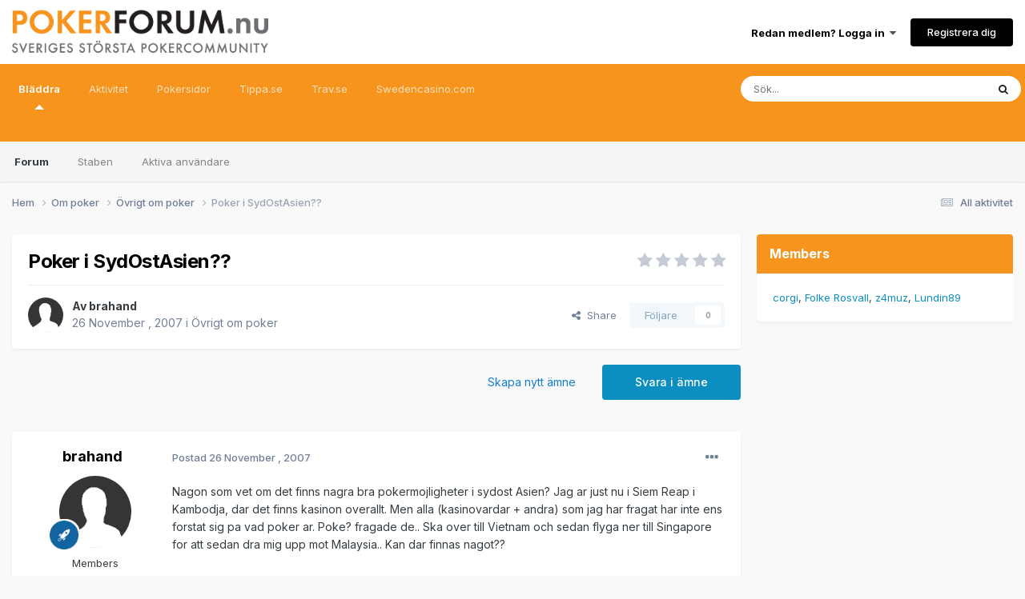

--- FILE ---
content_type: text/html;charset=UTF-8
request_url: https://pokerforum.nu/topic/37809-poker-i-sydostasien/
body_size: 17496
content:
<!DOCTYPE html>
<html lang="sv-SE" dir="ltr">
	<head>
		<meta charset="utf-8">
        
		<title>Poker i SydOstAsien?? - Övrigt om poker - Pokerforum.nu</title>
		
			<script async src="https://www.googletagmanager.com/gtag/js?id=G-G28RNTK5C1"></script>
<script>
  window.dataLayer = window.dataLayer || [];
  function gtag(){dataLayer.push(arguments);}
  gtag('js', new Date());
  gtag('config', 'G-G28RNTK5C1');
</script>
		
		
		
		

	<meta name="viewport" content="width=device-width, initial-scale=1">


	
	
		<meta property="og:image" content="https://pokerforum.nu/uploads/monthly_2017_04/pokerforum.png.ace854396700cf0c5cb948b4ade32882.png">
	


	<meta name="twitter:card" content="summary_large_image" />




	
		
			
				<meta property="og:title" content="Poker i SydOstAsien??">
			
		
	

	
		
			
				<meta property="og:type" content="website">
			
		
	

	
		
			
				<meta property="og:url" content="https://pokerforum.nu/topic/37809-poker-i-sydostasien/">
			
		
	

	
		
			
				<meta name="description" content="Nagon som vet om det finns nagra bra pokermojligheter i sydost Asien? Jag ar just nu i Siem Reap i Kambodja, dar det finns kasinon overallt. Men alla (kasinovardar + andra) som jag har fragat har inte ens forstat sig pa vad poker ar. Poke? fragade de.. Ska over till Vietnam och sedan flyga ner ti...">
			
		
	

	
		
			
				<meta property="og:description" content="Nagon som vet om det finns nagra bra pokermojligheter i sydost Asien? Jag ar just nu i Siem Reap i Kambodja, dar det finns kasinon overallt. Men alla (kasinovardar + andra) som jag har fragat har inte ens forstat sig pa vad poker ar. Poke? fragade de.. Ska over till Vietnam och sedan flyga ner ti...">
			
		
	

	
		
			
				<meta property="og:updated_time" content="2007-11-29T10:51:09Z">
			
		
	

	
		
			
				<meta property="og:site_name" content="Pokerforum.nu">
			
		
	

	
		
			
				<meta property="og:locale" content="sv_SE">
			
		
	


	
		<link rel="canonical" href="https://pokerforum.nu/topic/37809-poker-i-sydostasien/" />
	

	
		<link as="style" rel="preload" href="https://pokerforum.nu/applications/core/interface/ckeditor/ckeditor/skins/ips/editor.css?t=P1PF" />
	





<link rel="manifest" href="https://pokerforum.nu/manifest.webmanifest/">
<meta name="msapplication-config" content="https://pokerforum.nu/browserconfig.xml/">
<meta name="msapplication-starturl" content="/">
<meta name="application-name" content="Pokerforum.nu">
<meta name="apple-mobile-web-app-title" content="Pokerforum.nu">

	<meta name="theme-color" content="#ffffff">










<link rel="preload" href="//pokerforum.nu/applications/core/interface/font/fontawesome-webfont.woff2?v=4.7.0" as="font" crossorigin="anonymous">
		


	<link rel="preconnect" href="https://fonts.googleapis.com">
	<link rel="preconnect" href="https://fonts.gstatic.com" crossorigin>
	
		<link href="https://fonts.googleapis.com/css2?family=Inter:wght@300;400;500;600;700&display=swap" rel="stylesheet">
	



	<link rel='stylesheet' href='https://pokerforum.nu/uploads/css_built_2/341e4a57816af3ba440d891ca87450ff_framework.css?v=ef1312ef201762094637' media='all'>

	<link rel='stylesheet' href='https://pokerforum.nu/uploads/css_built_2/05e81b71abe4f22d6eb8d1a929494829_responsive.css?v=ef1312ef201762094637' media='all'>

	<link rel='stylesheet' href='https://pokerforum.nu/uploads/css_built_2/20446cf2d164adcc029377cb04d43d17_flags.css?v=ef1312ef201762094637' media='all'>

	<link rel='stylesheet' href='https://pokerforum.nu/uploads/css_built_2/90eb5adf50a8c640f633d47fd7eb1778_core.css?v=ef1312ef201762094637' media='all'>

	<link rel='stylesheet' href='https://pokerforum.nu/uploads/css_built_2/5a0da001ccc2200dc5625c3f3934497d_core_responsive.css?v=ef1312ef201762094637' media='all'>

	<link rel='stylesheet' href='https://pokerforum.nu/uploads/css_built_2/62e269ced0fdab7e30e026f1d30ae516_forums.css?v=ef1312ef201762094637' media='all'>

	<link rel='stylesheet' href='https://pokerforum.nu/uploads/css_built_2/76e62c573090645fb99a15a363d8620e_forums_responsive.css?v=ef1312ef201762094637' media='all'>

	<link rel='stylesheet' href='https://pokerforum.nu/uploads/css_built_2/ebdea0c6a7dab6d37900b9190d3ac77b_topics.css?v=ef1312ef201762094637' media='all'>





<link rel='stylesheet' href='https://pokerforum.nu/uploads/css_built_2/258adbb6e4f3e83cd3b355f84e3fa002_custom.css?v=ef1312ef201762094637' media='all'>




		
		

	</head>
	<body class='ipsApp ipsApp_front ipsJS_none ipsClearfix' data-controller='core.front.core.app' data-message="" data-pageApp='forums' data-pageLocation='front' data-pageModule='forums' data-pageController='topic' data-pageID='37809'  >
		
        

        

		<a href='#ipsLayout_mainArea' class='ipsHide' title='Gå till huvudinnehållet på denna sida' accesskey='m'>Gå till innehåll</a>
		





		<div id='ipsLayout_header' class='ipsClearfix'>
			<header>
				<div class='ipsLayout_container'>
					


<a href='https://pokerforum.nu/' id='elLogo' accesskey='1'><img src="https://pokerforum.nu/uploads/monthly_2017_04/logo.png.dee222a702dcd0d81cd710f5214d5ac5.png" alt='Pokerforum.nu'></a>

					
						

	<ul id='elUserNav' class='ipsList_inline cSignedOut ipsResponsive_showDesktop'>
		
        
		
        
        
            
            <li id='elSignInLink'>
                <a href='https://pokerforum.nu/login/' data-ipsMenu-closeOnClick="false" data-ipsMenu id='elUserSignIn'>
                    Redan medlem? Logga in &nbsp;<i class='fa fa-caret-down'></i>
                </a>
                
<div id='elUserSignIn_menu' class='ipsMenu ipsMenu_auto ipsHide'>
	<form accept-charset='utf-8' method='post' action='https://pokerforum.nu/login/'>
		<input type="hidden" name="csrfKey" value="a657bcff6e5504e10c07e293b8c0c97b">
		<input type="hidden" name="ref" value="aHR0cHM6Ly9wb2tlcmZvcnVtLm51L3RvcGljLzM3ODA5LXBva2VyLWktc3lkb3N0YXNpZW4v">
		<div data-role="loginForm">
			
			
			
				
<div class="ipsPad ipsForm ipsForm_vertical">
	<h4 class="ipsType_sectionHead">Logga in</h4>
	<br><br>
	<ul class='ipsList_reset'>
		<li class="ipsFieldRow ipsFieldRow_noLabel ipsFieldRow_fullWidth">
			
			
				<input type="text" placeholder="Namn eller e-postadress" name="auth" autocomplete="email">
			
		</li>
		<li class="ipsFieldRow ipsFieldRow_noLabel ipsFieldRow_fullWidth">
			<input type="password" placeholder="Lösenord" name="password" autocomplete="current-password">
		</li>
		<li class="ipsFieldRow ipsFieldRow_checkbox ipsClearfix">
			<span class="ipsCustomInput">
				<input type="checkbox" name="remember_me" id="remember_me_checkbox" value="1" checked aria-checked="true">
				<span></span>
			</span>
			<div class="ipsFieldRow_content">
				<label class="ipsFieldRow_label" for="remember_me_checkbox">Kom ihåg mig</label>
				<span class="ipsFieldRow_desc">Rekommenderas inte på datorer som delas med andra</span>
			</div>
		</li>
		<li class="ipsFieldRow ipsFieldRow_fullWidth">
			<button type="submit" name="_processLogin" value="usernamepassword" class="ipsButton ipsButton_primary ipsButton_small" id="elSignIn_submit">Logga in</button>
			
				<p class="ipsType_right ipsType_small">
					
						<a href='https://pokerforum.nu/lostpassword/' data-ipsDialog data-ipsDialog-title='Glömt ditt lösenord?'>
					
					Glömt ditt lösenord?</a>
				</p>
			
		</li>
	</ul>
</div>
			
		</div>
	</form>
</div>
            </li>
            
        
		
			<li>
				
					<a href='https://pokerforum.nu/register/' data-ipsDialog data-ipsDialog-size='narrow' data-ipsDialog-title='Registrera dig' id='elRegisterButton' class='ipsButton ipsButton_normal ipsButton_primary'>Registrera dig</a>
				
			</li>
		
	</ul>

						
<ul class='ipsMobileHamburger ipsList_reset ipsResponsive_hideDesktop'>
	<li data-ipsDrawer data-ipsDrawer-drawerElem='#elMobileDrawer'>
		<a href='#'>
			
			
				
			
			
			
			<i class='fa fa-navicon'></i>
		</a>
	</li>
</ul>
					
				</div>
			</header>
			

	<nav data-controller='core.front.core.navBar' class=' ipsResponsive_showDesktop'>
		<div class='ipsNavBar_primary ipsLayout_container '>
			<ul data-role="primaryNavBar" class='ipsClearfix'>
				


	
		
		
			
		
		<li class='ipsNavBar_active' data-active id='elNavSecondary_1' data-role="navBarItem" data-navApp="core" data-navExt="CustomItem">
			
			
				<a href="https://pokerforum.nu"  data-navItem-id="1" data-navDefault>
					Bläddra<span class='ipsNavBar_active__identifier'></span>
				</a>
			
			
				<ul class='ipsNavBar_secondary ' data-role='secondaryNavBar'>
					


	
		
		
			
		
		<li class='ipsNavBar_active' data-active id='elNavSecondary_8' data-role="navBarItem" data-navApp="forums" data-navExt="Forums">
			
			
				<a href="https://pokerforum.nu"  data-navItem-id="8" data-navDefault>
					Forum<span class='ipsNavBar_active__identifier'></span>
				</a>
			
			
		</li>
	
	

	
	

	
		
		
		<li  id='elNavSecondary_10' data-role="navBarItem" data-navApp="core" data-navExt="StaffDirectory">
			
			
				<a href="https://pokerforum.nu/staff/"  data-navItem-id="10" >
					Staben<span class='ipsNavBar_active__identifier'></span>
				</a>
			
			
		</li>
	
	

	
		
		
		<li  id='elNavSecondary_11' data-role="navBarItem" data-navApp="core" data-navExt="OnlineUsers">
			
			
				<a href="https://pokerforum.nu/online/"  data-navItem-id="11" >
					Aktiva användare<span class='ipsNavBar_active__identifier'></span>
				</a>
			
			
		</li>
	
	

					<li class='ipsHide' id='elNavigationMore_1' data-role='navMore'>
						<a href='#' data-ipsMenu data-ipsMenu-appendTo='#elNavigationMore_1' id='elNavigationMore_1_dropdown'>Mer <i class='fa fa-caret-down'></i></a>
						<ul class='ipsHide ipsMenu ipsMenu_auto' id='elNavigationMore_1_dropdown_menu' data-role='moreDropdown'></ul>
					</li>
				</ul>
			
		</li>
	
	

	
		
		
		<li  id='elNavSecondary_2' data-role="navBarItem" data-navApp="core" data-navExt="CustomItem">
			
			
				<a href="https://pokerforum.nu/start/"  data-navItem-id="2" >
					Aktivitet<span class='ipsNavBar_active__identifier'></span>
				</a>
			
			
				<ul class='ipsNavBar_secondary ipsHide' data-role='secondaryNavBar'>
					


	
		
		
		<li  id='elNavSecondary_3' data-role="navBarItem" data-navApp="core" data-navExt="AllActivity">
			
			
				<a href="https://pokerforum.nu/start/"  data-navItem-id="3" >
					All aktivitet<span class='ipsNavBar_active__identifier'></span>
				</a>
			
			
		</li>
	
	

	
	

	
	

	
	

	
		
		
		<li  id='elNavSecondary_7' data-role="navBarItem" data-navApp="core" data-navExt="Search">
			
			
				<a href="https://pokerforum.nu/search/"  data-navItem-id="7" >
					Sök<span class='ipsNavBar_active__identifier'></span>
				</a>
			
			
		</li>
	
	

					<li class='ipsHide' id='elNavigationMore_2' data-role='navMore'>
						<a href='#' data-ipsMenu data-ipsMenu-appendTo='#elNavigationMore_2' id='elNavigationMore_2_dropdown'>Mer <i class='fa fa-caret-down'></i></a>
						<ul class='ipsHide ipsMenu ipsMenu_auto' id='elNavigationMore_2_dropdown_menu' data-role='moreDropdown'></ul>
					</li>
				</ul>
			
		</li>
	
	

	
		
		
		<li  id='elNavSecondary_18' data-role="navBarItem" data-navApp="cms" data-navExt="Pages">
			
			
				<a href="https://pokerforum.nu/pokersidor/"  data-navItem-id="18" >
					Pokersidor<span class='ipsNavBar_active__identifier'></span>
				</a>
			
			
		</li>
	
	

	
		
		
		<li  id='elNavSecondary_13' data-role="navBarItem" data-navApp="core" data-navExt="CustomItem">
			
			
				<a href="https://tippa.se" target='_blank' rel="noopener" data-navItem-id="13" >
					Tippa.se<span class='ipsNavBar_active__identifier'></span>
				</a>
			
			
		</li>
	
	

	
		
		
		<li  id='elNavSecondary_14' data-role="navBarItem" data-navApp="core" data-navExt="CustomItem">
			
			
				<a href="https://trav.se" target='_blank' rel="noopener" data-navItem-id="14" >
					Trav.se<span class='ipsNavBar_active__identifier'></span>
				</a>
			
			
		</li>
	
	

	
		
		
		<li  id='elNavSecondary_12' data-role="navBarItem" data-navApp="core" data-navExt="CustomItem">
			
			
				<a href="https://swedencasino.com/" target='_blank' rel="noopener" data-navItem-id="12" >
					Swedencasino.com<span class='ipsNavBar_active__identifier'></span>
				</a>
			
			
		</li>
	
	

	
	

	
	

				<li class='ipsHide' id='elNavigationMore' data-role='navMore'>
					<a href='#' data-ipsMenu data-ipsMenu-appendTo='#elNavigationMore' id='elNavigationMore_dropdown'>Mer</a>
					<ul class='ipsNavBar_secondary ipsHide' data-role='secondaryNavBar'>
						<li class='ipsHide' id='elNavigationMore_more' data-role='navMore'>
							<a href='#' data-ipsMenu data-ipsMenu-appendTo='#elNavigationMore_more' id='elNavigationMore_more_dropdown'>Mer <i class='fa fa-caret-down'></i></a>
							<ul class='ipsHide ipsMenu ipsMenu_auto' id='elNavigationMore_more_dropdown_menu' data-role='moreDropdown'></ul>
						</li>
					</ul>
				</li>
			</ul>
			

	<div id="elSearchWrapper">
		<div id='elSearch' data-controller="core.front.core.quickSearch">
			<form accept-charset='utf-8' action='//pokerforum.nu/search/?do=quicksearch' method='post'>
                <input type='search' id='elSearchField' placeholder='Sök...' name='q' autocomplete='off' aria-label='Sök'>
                <details class='cSearchFilter'>
                    <summary class='cSearchFilter__text'></summary>
                    <ul class='cSearchFilter__menu'>
                        
                        <li><label><input type="radio" name="type" value="all" ><span class='cSearchFilter__menuText'>Överallt</span></label></li>
                        
                            
                                <li><label><input type="radio" name="type" value='contextual_{&quot;type&quot;:&quot;forums_topic&quot;,&quot;nodes&quot;:14}' checked><span class='cSearchFilter__menuText'>This Forum</span></label></li>
                            
                                <li><label><input type="radio" name="type" value='contextual_{&quot;type&quot;:&quot;forums_topic&quot;,&quot;item&quot;:37809}' checked><span class='cSearchFilter__menuText'>This Topic</span></label></li>
                            
                        
                        
                            <li><label><input type="radio" name="type" value="core_statuses_status"><span class='cSearchFilter__menuText'>Status Updates</span></label></li>
                        
                            <li><label><input type="radio" name="type" value="forums_topic"><span class='cSearchFilter__menuText'>Ämnen</span></label></li>
                        
                            <li><label><input type="radio" name="type" value="cms_pages_pageitem"><span class='cSearchFilter__menuText'>Pages</span></label></li>
                        
                            <li><label><input type="radio" name="type" value="cms_records1"><span class='cSearchFilter__menuText'>Article</span></label></li>
                        
                            <li><label><input type="radio" name="type" value="core_members"><span class='cSearchFilter__menuText'>Medlemmar</span></label></li>
                        
                    </ul>
                </details>
				<button class='cSearchSubmit' type="submit" aria-label='Sök'><i class="fa fa-search"></i></button>
			</form>
		</div>
	</div>

		</div>
	</nav>

			
<ul id='elMobileNav' class='ipsResponsive_hideDesktop' data-controller='core.front.core.mobileNav'>
	
		
			
			
				
				
			
				
					<li id='elMobileBreadcrumb'>
						<a href='https://pokerforum.nu/sub/14-%C3%B6vrigt-om-poker/'>
							<span>Övrigt om poker</span>
						</a>
					</li>
				
				
			
				
				
			
		
	
	
	
	<li >
		<a data-action="defaultStream" href='https://pokerforum.nu/start/'><i class="fa fa-newspaper-o" aria-hidden="true"></i></a>
	</li>

	

	
		<li class='ipsJS_show'>
			<a href='https://pokerforum.nu/search/'><i class='fa fa-search'></i></a>
		</li>
	
</ul>
		</div>
		<main id='ipsLayout_body' class='ipsLayout_container'>
			<div id='ipsLayout_contentArea'>
				<div id='ipsLayout_contentWrapper'>
					
<nav class='ipsBreadcrumb ipsBreadcrumb_top ipsFaded_withHover'>
	

	<ul class='ipsList_inline ipsPos_right'>
		
		<li >
			<a data-action="defaultStream" class='ipsType_light '  href='https://pokerforum.nu/start/'><i class="fa fa-newspaper-o" aria-hidden="true"></i> <span>All aktivitet</span></a>
		</li>
		
	</ul>

	<ul data-role="breadcrumbList">
		<li>
			<a title="Hem" href='https://pokerforum.nu/'>
				<span>Hem <i class='fa fa-angle-right'></i></span>
			</a>
		</li>
		
		
			<li>
				
					<a href='https://pokerforum.nu/sub/3-om-poker/'>
						<span>Om poker <i class='fa fa-angle-right' aria-hidden="true"></i></span>
					</a>
				
			</li>
		
			<li>
				
					<a href='https://pokerforum.nu/sub/14-%C3%B6vrigt-om-poker/'>
						<span>Övrigt om poker <i class='fa fa-angle-right' aria-hidden="true"></i></span>
					</a>
				
			</li>
		
			<li>
				
					Poker i SydOstAsien??
				
			</li>
		
	</ul>
</nav>
					
					<div id='ipsLayout_mainArea'>
						
						
						
						

	




						





     
      
<div class="ipsPageHeader ipsResponsive_pull ipsBox ipsPadding sm:ipsPadding:half ipsMargin_bottom">

  	
	
	<div class="ipsFlex ipsFlex-ai:center ipsFlex-fw:wrap ipsGap:4">
		<div class="ipsFlex-flex:11">
			<h1 class="ipsType_pageTitle ipsContained_container">
				

				
				
					<span class="ipsType_break ipsContained">
						<span>Poker i SydOstAsien??</span>
					</span>
				
			</h1>
			
			
		</div>
		
			<div class="ipsFlex-flex:00 ipsType_light">
				
				
<div  class='ipsClearfix ipsRating  ipsRating_veryLarge'>
	
	<ul class='ipsRating_collective'>
		
			
				<li class='ipsRating_off'>
					<i class='fa fa-star'></i>
				</li>
			
		
			
				<li class='ipsRating_off'>
					<i class='fa fa-star'></i>
				</li>
			
		
			
				<li class='ipsRating_off'>
					<i class='fa fa-star'></i>
				</li>
			
		
			
				<li class='ipsRating_off'>
					<i class='fa fa-star'></i>
				</li>
			
		
			
				<li class='ipsRating_off'>
					<i class='fa fa-star'></i>
				</li>
			
		
	</ul>
</div>
			</div>
		
	</div>

	<hr class="ipsHr">
	<div class="ipsPageHeader__meta ipsFlex ipsFlex-jc:between ipsFlex-ai:center ipsFlex-fw:wrap ipsGap:3">
		<div class="ipsFlex-flex:11">
			<div class="ipsPhotoPanel ipsPhotoPanel_mini ipsPhotoPanel_notPhone ipsClearfix">
				


	<a href="https://pokerforum.nu/profile/21431-brahand/" rel="nofollow" data-ipsHover data-ipsHover-width="370" data-ipsHover-target="https://pokerforum.nu/profile/21431-brahand/?do=hovercard" class="ipsUserPhoto ipsUserPhoto_mini" title="Gå till brahands profil">
		<img src='https://pokerforum.nu/uploads/set_resources_2/84c1e40ea0e759e3f1505eb1788ddf3c_default_photo.png' alt='brahand' loading="lazy">
	</a>

				<div>
					<p class="ipsType_reset ipsType_blendLinks">
						<span class="ipsType_normal">
						
							<strong>Av 


<a href='https://pokerforum.nu/profile/21431-brahand/' rel="nofollow" data-ipsHover data-ipsHover-width='370' data-ipsHover-target='https://pokerforum.nu/profile/21431-brahand/?do=hovercard&amp;referrer=https%253A%252F%252Fpokerforum.nu%252Ftopic%252F37809-poker-i-sydostasien%252F' title="Gå till brahands profil" class="ipsType_break">brahand</a></strong><br>
							<span class="ipsType_light"><time datetime='2007-11-26T05:43:20Z' title='2007-11-26 05:43' data-short='%d år'>26 November , 2007</time> i <a href="https://pokerforum.nu/sub/14-%C3%B6vrigt-om-poker/">Övrigt om poker</a></span>
						
						</span>
					</p>
				</div>
			</div>
		</div>
		
			<div class="ipsFlex-flex:01 ipsResponsive_hidePhone">
				<div class="ipsShareLinks">
					
						


    <a href='#elShareItem_968036827_menu' id='elShareItem_968036827' data-ipsMenu class='ipsShareButton ipsButton ipsButton_verySmall ipsButton_link ipsButton_link--light'>
        <span><i class='fa fa-share-alt'></i></span> &nbsp;Share
    </a>

    <div class='ipsPadding ipsMenu ipsMenu_normal ipsHide' id='elShareItem_968036827_menu' data-controller="core.front.core.sharelink">
        
        
        <span data-ipsCopy data-ipsCopy-flashmessage>
            <a href="https://pokerforum.nu/topic/37809-poker-i-sydostasien/" class="ipsButton ipsButton_light ipsButton_small ipsButton_fullWidth" data-role="copyButton" data-clipboard-text="https://pokerforum.nu/topic/37809-poker-i-sydostasien/" data-ipstooltip title='Copy Link to Clipboard'><i class="fa fa-clone"></i> https://pokerforum.nu/topic/37809-poker-i-sydostasien/</a>
        </span>
        <ul class='ipsShareLinks ipsMargin_top:half'>
            
                <li>
<a href="https://x.com/share?url=https%3A%2F%2Fpokerforum.nu%2Ftopic%2F37809-poker-i-sydostasien%2F" class="cShareLink cShareLink_x" target="_blank" data-role="shareLink" title='Share on X' data-ipsTooltip rel='nofollow noopener'>
    <i class="fa fa-x"></i>
</a></li>
            
                <li>
<a href="https://www.facebook.com/sharer/sharer.php?u=https%3A%2F%2Fpokerforum.nu%2Ftopic%2F37809-poker-i-sydostasien%2F" class="cShareLink cShareLink_facebook" target="_blank" data-role="shareLink" title='Dela på Facebook' data-ipsTooltip rel='noopener nofollow'>
	<i class="fa fa-facebook"></i>
</a></li>
            
                <li>
<a href="https://www.reddit.com/submit?url=https%3A%2F%2Fpokerforum.nu%2Ftopic%2F37809-poker-i-sydostasien%2F&amp;title=Poker+i+SydOstAsien%3F%3F" rel="nofollow noopener" class="cShareLink cShareLink_reddit" target="_blank" title='Dela på Reddit' data-ipsTooltip>
	<i class="fa fa-reddit"></i>
</a></li>
            
                <li>
<a href="https://www.linkedin.com/shareArticle?mini=true&amp;url=https%3A%2F%2Fpokerforum.nu%2Ftopic%2F37809-poker-i-sydostasien%2F&amp;title=Poker+i+SydOstAsien%3F%3F" rel="nofollow noopener" class="cShareLink cShareLink_linkedin" target="_blank" data-role="shareLink" title='Dela på LinkedIn' data-ipsTooltip>
	<i class="fa fa-linkedin"></i>
</a></li>
            
                <li>
<a href="https://pinterest.com/pin/create/button/?url=https://pokerforum.nu/topic/37809-poker-i-sydostasien/&amp;media=https://pokerforum.nu/uploads/monthly_2017_04/pokerforum.png.ace854396700cf0c5cb948b4ade32882.png" class="cShareLink cShareLink_pinterest" rel="nofollow noopener" target="_blank" data-role="shareLink" title='Dela på Pinterest' data-ipsTooltip>
	<i class="fa fa-pinterest"></i>
</a></li>
            
        </ul>
        
            <hr class='ipsHr'>
            <button class='ipsHide ipsButton ipsButton_verySmall ipsButton_light ipsButton_fullWidth ipsMargin_top:half' data-controller='core.front.core.webshare' data-role='webShare' data-webShareTitle='Poker i SydOstAsien??' data-webShareText='Poker i SydOstAsien??' data-webShareUrl='https://pokerforum.nu/topic/37809-poker-i-sydostasien/'>More sharing options...</button>
        
    </div>

					
					
                    

					



					

<div data-followApp='forums' data-followArea='topic' data-followID='37809' data-controller='core.front.core.followButton'>
	

	<a href='https://pokerforum.nu/login/' rel="nofollow" class="ipsFollow ipsPos_middle ipsButton ipsButton_light ipsButton_verySmall ipsButton_disabled" data-role="followButton" data-ipsTooltip title='Logga in för att följa detta'>
		<span>Följare</span>
		<span class='ipsCommentCount'>0</span>
	</a>

</div>
				</div>
			</div>
					
	</div>
	
	
</div>








<div class="ipsClearfix">
	<ul class="ipsToolList ipsToolList_horizontal ipsClearfix ipsSpacer_both ">
		
			<li class="ipsToolList_primaryAction">
				<span data-controller="forums.front.topic.reply">
					
						<a href="#replyForm" rel="nofollow" class="ipsButton ipsButton_important ipsButton_medium ipsButton_fullWidth" data-action="replyToTopic">Svara i ämne</a>
					
				</span>
			</li>
		
		
			<li class="ipsResponsive_hidePhone">
				
					<a href="https://pokerforum.nu/sub/14-%C3%B6vrigt-om-poker/?do=add" rel="nofollow" class="ipsButton ipsButton_link ipsButton_medium ipsButton_fullWidth" title="Skapa nytt ämne i detta forum">Skapa nytt ämne</a>
				
			</li>
		
		
	</ul>
</div>

<div id="comments" data-controller="core.front.core.commentFeed,forums.front.topic.view, core.front.core.ignoredComments"  data-baseurl="https://pokerforum.nu/topic/37809-poker-i-sydostasien/" data-lastpage data-feedid="topic-37809" class="cTopic ipsClear ipsSpacer_top">
	
			
	

	

<div data-controller='core.front.core.recommendedComments' data-url='https://pokerforum.nu/topic/37809-poker-i-sydostasien/?recommended=comments' class='ipsRecommendedComments ipsHide'>
	<div data-role="recommendedComments">
		<h2 class='ipsType_sectionHead ipsType_large ipsType_bold ipsMargin_bottom'>Recommended Posts</h2>
		
	</div>
</div>
	
	<div id="elPostFeed" data-role="commentFeed" data-controller="core.front.core.moderation" >
		<form action="https://pokerforum.nu/topic/37809-poker-i-sydostasien/?csrfKey=a657bcff6e5504e10c07e293b8c0c97b&amp;do=multimodComment" method="post" data-ipspageaction data-role="moderationTools">
			
			
				

					

					
					



<a id='findComment-821515'></a>
<a id='comment-821515'></a>
<article  id='elComment_821515' class='cPost ipsBox ipsResponsive_pull  ipsComment  ipsComment_parent ipsClearfix ipsClear ipsColumns ipsColumns_noSpacing ipsColumns_collapsePhone    '>
	

	

	<div class='cAuthorPane_mobile ipsResponsive_showPhone'>
		<div class='cAuthorPane_photo'>
			<div class='cAuthorPane_photoWrap'>
				


	<a href="https://pokerforum.nu/profile/21431-brahand/" rel="nofollow" data-ipsHover data-ipsHover-width="370" data-ipsHover-target="https://pokerforum.nu/profile/21431-brahand/?do=hovercard" class="ipsUserPhoto ipsUserPhoto_large" title="Gå till brahands profil">
		<img src='https://pokerforum.nu/uploads/set_resources_2/84c1e40ea0e759e3f1505eb1788ddf3c_default_photo.png' alt='brahand' loading="lazy">
	</a>

				
				
					<a href="https://pokerforum.nu/profile/21431-brahand/badges/" rel="nofollow">
						
<img src='https://pokerforum.nu/uploads/set_resources_2/84c1e40ea0e759e3f1505eb1788ddf3c_default_rank.png' loading="lazy" alt="Member" class="cAuthorPane_badge cAuthorPane_badge--rank ipsOutline ipsOutline:2px" data-ipsTooltip title="Placering: Member (2/3)">
					</a>
				
			</div>
		</div>
		<div class='cAuthorPane_content'>
			<h3 class='ipsType_sectionHead cAuthorPane_author ipsType_break ipsType_blendLinks ipsFlex ipsFlex-ai:center'>
				


<a href='https://pokerforum.nu/profile/21431-brahand/' rel="nofollow" data-ipsHover data-ipsHover-width='370' data-ipsHover-target='https://pokerforum.nu/profile/21431-brahand/?do=hovercard&amp;referrer=https%253A%252F%252Fpokerforum.nu%252Ftopic%252F37809-poker-i-sydostasien%252F' title="Gå till brahands profil" class="ipsType_break">brahand</a>
			</h3>
			<div class='ipsType_light ipsType_reset'>
			    <a href='https://pokerforum.nu/topic/37809-poker-i-sydostasien/#findComment-821515' rel="nofollow" class='ipsType_blendLinks'>Postad <time datetime='2007-11-26T05:43:20Z' title='2007-11-26 05:43' data-short='%d år'>26 November , 2007</time></a>
				
			</div>
		</div>
	</div>
	<aside class='ipsComment_author cAuthorPane ipsColumn ipsColumn_medium ipsResponsive_hidePhone'>
		<h3 class='ipsType_sectionHead cAuthorPane_author ipsType_blendLinks ipsType_break'><strong>


<a href='https://pokerforum.nu/profile/21431-brahand/' rel="nofollow" data-ipsHover data-ipsHover-width='370' data-ipsHover-target='https://pokerforum.nu/profile/21431-brahand/?do=hovercard&amp;referrer=https%253A%252F%252Fpokerforum.nu%252Ftopic%252F37809-poker-i-sydostasien%252F' title="Gå till brahands profil" class="ipsType_break">brahand</a></strong>
			
		</h3>
		<ul class='cAuthorPane_info ipsList_reset'>
			<li data-role='photo' class='cAuthorPane_photo'>
				<div class='cAuthorPane_photoWrap'>
					


	<a href="https://pokerforum.nu/profile/21431-brahand/" rel="nofollow" data-ipsHover data-ipsHover-width="370" data-ipsHover-target="https://pokerforum.nu/profile/21431-brahand/?do=hovercard" class="ipsUserPhoto ipsUserPhoto_large" title="Gå till brahands profil">
		<img src='https://pokerforum.nu/uploads/set_resources_2/84c1e40ea0e759e3f1505eb1788ddf3c_default_photo.png' alt='brahand' loading="lazy">
	</a>

					
					
						
<img src='https://pokerforum.nu/uploads/set_resources_2/84c1e40ea0e759e3f1505eb1788ddf3c_default_rank.png' loading="lazy" alt="Member" class="cAuthorPane_badge cAuthorPane_badge--rank ipsOutline ipsOutline:2px" data-ipsTooltip title="Placering: Member (2/3)">
					
				</div>
			</li>
			
				<li data-role='group'>Members</li>
				
			
			
				<li data-role='stats' class='ipsMargin_top'>
					<ul class="ipsList_reset ipsType_light ipsFlex ipsFlex-ai:center ipsFlex-jc:center ipsGap_row:2 cAuthorPane_stats">
						<li>
							
								<a href="https://pokerforum.nu/profile/21431-brahand/content/" rel="nofollow" title="25 inlägg" data-ipsTooltip class="ipsType_blendLinks">
							
								<i class="fa fa-comment"></i> 25
							
								</a>
							
						</li>
						
					</ul>
				</li>
			
			
				

			
		</ul>
	</aside>
	<div class='ipsColumn ipsColumn_fluid ipsMargin:none'>
		

<div id='comment-821515_wrap' data-controller='core.front.core.comment' data-commentApp='forums' data-commentType='forums' data-commentID="821515" data-quoteData='{&quot;userid&quot;:21431,&quot;username&quot;:&quot;brahand&quot;,&quot;timestamp&quot;:1196055800,&quot;contentapp&quot;:&quot;forums&quot;,&quot;contenttype&quot;:&quot;forums&quot;,&quot;contentid&quot;:37809,&quot;contentclass&quot;:&quot;forums_Topic&quot;,&quot;contentcommentid&quot;:821515}' class='ipsComment_content ipsType_medium'>

	<div class='ipsComment_meta ipsType_light ipsFlex ipsFlex-ai:center ipsFlex-jc:between ipsFlex-fd:row-reverse'>
		<div class='ipsType_light ipsType_reset ipsType_blendLinks ipsComment_toolWrap'>
			<div class='ipsResponsive_hidePhone ipsComment_badges'>
				<ul class='ipsList_reset ipsFlex ipsFlex-jc:end ipsFlex-fw:wrap ipsGap:2 ipsGap_row:1'>
					
					
					
					
					
				</ul>
			</div>
			<ul class='ipsList_reset ipsComment_tools'>
				<li>
					<a href='#elControls_821515_menu' class='ipsComment_ellipsis' id='elControls_821515' title='Fler alternativ...' data-ipsMenu data-ipsMenu-appendTo='#comment-821515_wrap'><i class='fa fa-ellipsis-h'></i></a>
					<ul id='elControls_821515_menu' class='ipsMenu ipsMenu_narrow ipsHide'>
						
							<li class='ipsMenu_item'><a href='https://pokerforum.nu/topic/37809-poker-i-sydostasien/?do=reportComment&amp;comment=821515' data-ipsDialog data-ipsDialog-remoteSubmit data-ipsDialog-size='medium' data-ipsDialog-flashMessage='Tack för din rapport.' data-ipsDialog-title="Rapportera inlägg" data-action='reportComment' title='Rapportera detta innehåll'>Rapport</a></li>
						
						
                        
						
						
						
							
								
							
							
							
							
							
							
						
					</ul>
				</li>
				
			</ul>
		</div>

		<div class='ipsType_reset ipsResponsive_hidePhone'>
		   
		   Postad <time datetime='2007-11-26T05:43:20Z' title='2007-11-26 05:43' data-short='%d år'>26 November , 2007</time>
		   
			
			<span class='ipsResponsive_hidePhone'>
				
				
			</span>
		</div>
	</div>

	

    

	<div class='cPost_contentWrap'>
		
		<div data-role='commentContent' class='ipsType_normal ipsType_richText ipsPadding_bottom ipsContained' data-controller='core.front.core.lightboxedImages'>
			
<p>Nagon som vet om det finns nagra bra pokermojligheter i sydost Asien? Jag ar just nu i Siem Reap i Kambodja, dar det finns kasinon overallt. Men alla (kasinovardar + andra) som jag har fragat har inte ens forstat sig pa vad poker ar. Poke? fragade de.. Ska over till Vietnam och sedan flyga ner till Singapore for att sedan dra mig upp mot Malaysia.. Kan dar finnas nagot??</p>
<p> </p>
<p>Tacksam for svar!</p>
<p> </p>
<p> </p>
<p>/ BraHand</p>


			
		</div>

		
			<div class='ipsItemControls'>
				
					
						

	<div data-controller='core.front.core.reaction' class='ipsItemControls_right ipsClearfix '>	
		<div class='ipsReact ipsPos_right'>
			
				
				<div class='ipsReact_blurb ipsHide' data-role='reactionBlurb'>
					
				</div>
			
			
			
		</div>
	</div>

					
				
				<ul class='ipsComment_controls ipsClearfix ipsItemControls_left' data-role="commentControls">
					
						
						
							<li data-ipsQuote-editor='topic_comment' data-ipsQuote-target='#comment-821515' class='ipsJS_show'>
								<button class='ipsButton ipsButton_light ipsButton_verySmall ipsButton_narrow cMultiQuote ipsHide' data-action='multiQuoteComment' data-ipsTooltip data-ipsQuote-multiQuote data-mqId='mq821515' title='MultiCitera'><i class='fa fa-plus'></i></button>
							</li>
							<li data-ipsQuote-editor='topic_comment' data-ipsQuote-target='#comment-821515' class='ipsJS_show'>
								<a href='#' data-action='quoteComment' data-ipsQuote-singleQuote>Citera</a>
							</li>
						
						
						
												
					
					<li class='ipsHide' data-role='commentLoading'>
						<span class='ipsLoading ipsLoading_tiny ipsLoading_noAnim'></span>
					</li>
				</ul>
			</div>
		

		
	</div>

	
    
</div>
	</div>
</article>
					
					
					
				

					

					
					



<a id='findComment-821516'></a>
<a id='comment-821516'></a>
<article  id='elComment_821516' class='cPost ipsBox ipsResponsive_pull  ipsComment  ipsComment_parent ipsClearfix ipsClear ipsColumns ipsColumns_noSpacing ipsColumns_collapsePhone    '>
	

	

	<div class='cAuthorPane_mobile ipsResponsive_showPhone'>
		<div class='cAuthorPane_photo'>
			<div class='cAuthorPane_photoWrap'>
				


	<a href="https://pokerforum.nu/profile/19978-loudmouth/" rel="nofollow" data-ipsHover data-ipsHover-width="370" data-ipsHover-target="https://pokerforum.nu/profile/19978-loudmouth/?do=hovercard" class="ipsUserPhoto ipsUserPhoto_large" title="Gå till #LOUDmouth#s profil">
		<img src='https://pokerforum.nu/uploads/set_resources_2/84c1e40ea0e759e3f1505eb1788ddf3c_default_photo.png' alt='#LOUDmouth#' loading="lazy">
	</a>

				
				
					<a href="https://pokerforum.nu/profile/19978-loudmouth/badges/" rel="nofollow">
						
<img src='https://pokerforum.nu/uploads/set_resources_2/84c1e40ea0e759e3f1505eb1788ddf3c_default_rank.png' loading="lazy" alt="Advanced Member" class="cAuthorPane_badge cAuthorPane_badge--rank ipsOutline ipsOutline:2px" data-ipsTooltip title="Placering: Advanced Member (3/3)">
					</a>
				
			</div>
		</div>
		<div class='cAuthorPane_content'>
			<h3 class='ipsType_sectionHead cAuthorPane_author ipsType_break ipsType_blendLinks ipsFlex ipsFlex-ai:center'>
				


<a href='https://pokerforum.nu/profile/19978-loudmouth/' rel="nofollow" data-ipsHover data-ipsHover-width='370' data-ipsHover-target='https://pokerforum.nu/profile/19978-loudmouth/?do=hovercard&amp;referrer=https%253A%252F%252Fpokerforum.nu%252Ftopic%252F37809-poker-i-sydostasien%252F' title="Gå till #LOUDmouth#s profil" class="ipsType_break">#LOUDmouth#</a>
			</h3>
			<div class='ipsType_light ipsType_reset'>
			    <a href='https://pokerforum.nu/topic/37809-poker-i-sydostasien/#findComment-821516' rel="nofollow" class='ipsType_blendLinks'>Postad <time datetime='2007-11-26T05:48:20Z' title='2007-11-26 05:48' data-short='%d år'>26 November , 2007</time></a>
				
			</div>
		</div>
	</div>
	<aside class='ipsComment_author cAuthorPane ipsColumn ipsColumn_medium ipsResponsive_hidePhone'>
		<h3 class='ipsType_sectionHead cAuthorPane_author ipsType_blendLinks ipsType_break'><strong>


<a href='https://pokerforum.nu/profile/19978-loudmouth/' rel="nofollow" data-ipsHover data-ipsHover-width='370' data-ipsHover-target='https://pokerforum.nu/profile/19978-loudmouth/?do=hovercard&amp;referrer=https%253A%252F%252Fpokerforum.nu%252Ftopic%252F37809-poker-i-sydostasien%252F' title="Gå till #LOUDmouth#s profil" class="ipsType_break">#LOUDmouth#</a></strong>
			
		</h3>
		<ul class='cAuthorPane_info ipsList_reset'>
			<li data-role='photo' class='cAuthorPane_photo'>
				<div class='cAuthorPane_photoWrap'>
					


	<a href="https://pokerforum.nu/profile/19978-loudmouth/" rel="nofollow" data-ipsHover data-ipsHover-width="370" data-ipsHover-target="https://pokerforum.nu/profile/19978-loudmouth/?do=hovercard" class="ipsUserPhoto ipsUserPhoto_large" title="Gå till #LOUDmouth#s profil">
		<img src='https://pokerforum.nu/uploads/set_resources_2/84c1e40ea0e759e3f1505eb1788ddf3c_default_photo.png' alt='#LOUDmouth#' loading="lazy">
	</a>

					
					
						
<img src='https://pokerforum.nu/uploads/set_resources_2/84c1e40ea0e759e3f1505eb1788ddf3c_default_rank.png' loading="lazy" alt="Advanced Member" class="cAuthorPane_badge cAuthorPane_badge--rank ipsOutline ipsOutline:2px" data-ipsTooltip title="Placering: Advanced Member (3/3)">
					
				</div>
			</li>
			
				<li data-role='group'>Members</li>
				
			
			
				<li data-role='stats' class='ipsMargin_top'>
					<ul class="ipsList_reset ipsType_light ipsFlex ipsFlex-ai:center ipsFlex-jc:center ipsGap_row:2 cAuthorPane_stats">
						<li>
							
								<a href="https://pokerforum.nu/profile/19978-loudmouth/content/" rel="nofollow" title="1 227 inlägg" data-ipsTooltip class="ipsType_blendLinks">
							
								<i class="fa fa-comment"></i> 1,2k
							
								</a>
							
						</li>
						
					</ul>
				</li>
			
			
				

			
		</ul>
	</aside>
	<div class='ipsColumn ipsColumn_fluid ipsMargin:none'>
		

<div id='comment-821516_wrap' data-controller='core.front.core.comment' data-commentApp='forums' data-commentType='forums' data-commentID="821516" data-quoteData='{&quot;userid&quot;:19978,&quot;username&quot;:&quot;#LOUDmouth#&quot;,&quot;timestamp&quot;:1196056100,&quot;contentapp&quot;:&quot;forums&quot;,&quot;contenttype&quot;:&quot;forums&quot;,&quot;contentid&quot;:37809,&quot;contentclass&quot;:&quot;forums_Topic&quot;,&quot;contentcommentid&quot;:821516}' class='ipsComment_content ipsType_medium'>

	<div class='ipsComment_meta ipsType_light ipsFlex ipsFlex-ai:center ipsFlex-jc:between ipsFlex-fd:row-reverse'>
		<div class='ipsType_light ipsType_reset ipsType_blendLinks ipsComment_toolWrap'>
			<div class='ipsResponsive_hidePhone ipsComment_badges'>
				<ul class='ipsList_reset ipsFlex ipsFlex-jc:end ipsFlex-fw:wrap ipsGap:2 ipsGap_row:1'>
					
					
					
					
					
				</ul>
			</div>
			<ul class='ipsList_reset ipsComment_tools'>
				<li>
					<a href='#elControls_821516_menu' class='ipsComment_ellipsis' id='elControls_821516' title='Fler alternativ...' data-ipsMenu data-ipsMenu-appendTo='#comment-821516_wrap'><i class='fa fa-ellipsis-h'></i></a>
					<ul id='elControls_821516_menu' class='ipsMenu ipsMenu_narrow ipsHide'>
						
							<li class='ipsMenu_item'><a href='https://pokerforum.nu/topic/37809-poker-i-sydostasien/?do=reportComment&amp;comment=821516' data-ipsDialog data-ipsDialog-remoteSubmit data-ipsDialog-size='medium' data-ipsDialog-flashMessage='Tack för din rapport.' data-ipsDialog-title="Rapportera inlägg" data-action='reportComment' title='Rapportera detta innehåll'>Rapport</a></li>
						
						
                        
						
						
						
							
								
							
							
							
							
							
							
						
					</ul>
				</li>
				
			</ul>
		</div>

		<div class='ipsType_reset ipsResponsive_hidePhone'>
		   
		   Postad <time datetime='2007-11-26T05:48:20Z' title='2007-11-26 05:48' data-short='%d år'>26 November , 2007</time>
		   
			
			<span class='ipsResponsive_hidePhone'>
				
				
			</span>
		</div>
	</div>

	

    

	<div class='cPost_contentWrap'>
		
		<div data-role='commentContent' class='ipsType_normal ipsType_richText ipsPadding_bottom ipsContained' data-controller='core.front.core.lightboxedImages'>
			
<p>Just där vete fan men på Filippinerna så liras det åtminstonde poker på flygplatscasinot i Manilla. Förmodligen även på casinot på Cebu.</p>
<p> </p>
<p>/#LOUDmouth#</p>


			
		</div>

		
			<div class='ipsItemControls'>
				
					
						

	<div data-controller='core.front.core.reaction' class='ipsItemControls_right ipsClearfix '>	
		<div class='ipsReact ipsPos_right'>
			
				
				<div class='ipsReact_blurb ipsHide' data-role='reactionBlurb'>
					
				</div>
			
			
			
		</div>
	</div>

					
				
				<ul class='ipsComment_controls ipsClearfix ipsItemControls_left' data-role="commentControls">
					
						
						
							<li data-ipsQuote-editor='topic_comment' data-ipsQuote-target='#comment-821516' class='ipsJS_show'>
								<button class='ipsButton ipsButton_light ipsButton_verySmall ipsButton_narrow cMultiQuote ipsHide' data-action='multiQuoteComment' data-ipsTooltip data-ipsQuote-multiQuote data-mqId='mq821516' title='MultiCitera'><i class='fa fa-plus'></i></button>
							</li>
							<li data-ipsQuote-editor='topic_comment' data-ipsQuote-target='#comment-821516' class='ipsJS_show'>
								<a href='#' data-action='quoteComment' data-ipsQuote-singleQuote>Citera</a>
							</li>
						
						
						
												
					
					<li class='ipsHide' data-role='commentLoading'>
						<span class='ipsLoading ipsLoading_tiny ipsLoading_noAnim'></span>
					</li>
				</ul>
			</div>
		

		
			

		
	</div>

	
    
</div>
	</div>
</article>
					
					
					
				

					

					
					



<a id='findComment-821521'></a>
<a id='comment-821521'></a>
<article  id='elComment_821521' class='cPost ipsBox ipsResponsive_pull  ipsComment  ipsComment_parent ipsClearfix ipsClear ipsColumns ipsColumns_noSpacing ipsColumns_collapsePhone    '>
	

	

	<div class='cAuthorPane_mobile ipsResponsive_showPhone'>
		<div class='cAuthorPane_photo'>
			<div class='cAuthorPane_photoWrap'>
				


	<a href="https://pokerforum.nu/profile/43708-vuns187/" rel="nofollow" data-ipsHover data-ipsHover-width="370" data-ipsHover-target="https://pokerforum.nu/profile/43708-vuns187/?do=hovercard" class="ipsUserPhoto ipsUserPhoto_large" title="Gå till vuns187s profil">
		<img src='https://pokerforum.nu/uploads/monthly_2017_04/0615072mugshots1.thumb.jpg.6f6751e7ad9bc3e9cece1d6de70ec0e3.jpg' alt='vuns187' loading="lazy">
	</a>

				
				
					<a href="https://pokerforum.nu/profile/43708-vuns187/badges/" rel="nofollow">
						
<img src='https://pokerforum.nu/uploads/set_resources_2/84c1e40ea0e759e3f1505eb1788ddf3c_default_rank.png' loading="lazy" alt="Advanced Member" class="cAuthorPane_badge cAuthorPane_badge--rank ipsOutline ipsOutline:2px" data-ipsTooltip title="Placering: Advanced Member (3/3)">
					</a>
				
			</div>
		</div>
		<div class='cAuthorPane_content'>
			<h3 class='ipsType_sectionHead cAuthorPane_author ipsType_break ipsType_blendLinks ipsFlex ipsFlex-ai:center'>
				


<a href='https://pokerforum.nu/profile/43708-vuns187/' rel="nofollow" data-ipsHover data-ipsHover-width='370' data-ipsHover-target='https://pokerforum.nu/profile/43708-vuns187/?do=hovercard&amp;referrer=https%253A%252F%252Fpokerforum.nu%252Ftopic%252F37809-poker-i-sydostasien%252F' title="Gå till vuns187s profil" class="ipsType_break">vuns187</a>
			</h3>
			<div class='ipsType_light ipsType_reset'>
			    <a href='https://pokerforum.nu/topic/37809-poker-i-sydostasien/#findComment-821521' rel="nofollow" class='ipsType_blendLinks'>Postad <time datetime='2007-11-26T06:33:44Z' title='2007-11-26 06:33' data-short='%d år'>26 November , 2007</time></a>
				
			</div>
		</div>
	</div>
	<aside class='ipsComment_author cAuthorPane ipsColumn ipsColumn_medium ipsResponsive_hidePhone'>
		<h3 class='ipsType_sectionHead cAuthorPane_author ipsType_blendLinks ipsType_break'><strong>


<a href='https://pokerforum.nu/profile/43708-vuns187/' rel="nofollow" data-ipsHover data-ipsHover-width='370' data-ipsHover-target='https://pokerforum.nu/profile/43708-vuns187/?do=hovercard&amp;referrer=https%253A%252F%252Fpokerforum.nu%252Ftopic%252F37809-poker-i-sydostasien%252F' title="Gå till vuns187s profil" class="ipsType_break">vuns187</a></strong>
			
		</h3>
		<ul class='cAuthorPane_info ipsList_reset'>
			<li data-role='photo' class='cAuthorPane_photo'>
				<div class='cAuthorPane_photoWrap'>
					


	<a href="https://pokerforum.nu/profile/43708-vuns187/" rel="nofollow" data-ipsHover data-ipsHover-width="370" data-ipsHover-target="https://pokerforum.nu/profile/43708-vuns187/?do=hovercard" class="ipsUserPhoto ipsUserPhoto_large" title="Gå till vuns187s profil">
		<img src='https://pokerforum.nu/uploads/monthly_2017_04/0615072mugshots1.thumb.jpg.6f6751e7ad9bc3e9cece1d6de70ec0e3.jpg' alt='vuns187' loading="lazy">
	</a>

					
					
						
<img src='https://pokerforum.nu/uploads/set_resources_2/84c1e40ea0e759e3f1505eb1788ddf3c_default_rank.png' loading="lazy" alt="Advanced Member" class="cAuthorPane_badge cAuthorPane_badge--rank ipsOutline ipsOutline:2px" data-ipsTooltip title="Placering: Advanced Member (3/3)">
					
				</div>
			</li>
			
				<li data-role='group'>Members</li>
				
			
			
				<li data-role='stats' class='ipsMargin_top'>
					<ul class="ipsList_reset ipsType_light ipsFlex ipsFlex-ai:center ipsFlex-jc:center ipsGap_row:2 cAuthorPane_stats">
						<li>
							
								<a href="https://pokerforum.nu/profile/43708-vuns187/content/" rel="nofollow" title="1 174 inlägg" data-ipsTooltip class="ipsType_blendLinks">
							
								<i class="fa fa-comment"></i> 1,2k
							
								</a>
							
						</li>
						
					</ul>
				</li>
			
			
				

			
		</ul>
	</aside>
	<div class='ipsColumn ipsColumn_fluid ipsMargin:none'>
		

<div id='comment-821521_wrap' data-controller='core.front.core.comment' data-commentApp='forums' data-commentType='forums' data-commentID="821521" data-quoteData='{&quot;userid&quot;:43708,&quot;username&quot;:&quot;vuns187&quot;,&quot;timestamp&quot;:1196058824,&quot;contentapp&quot;:&quot;forums&quot;,&quot;contenttype&quot;:&quot;forums&quot;,&quot;contentid&quot;:37809,&quot;contentclass&quot;:&quot;forums_Topic&quot;,&quot;contentcommentid&quot;:821521}' class='ipsComment_content ipsType_medium'>

	<div class='ipsComment_meta ipsType_light ipsFlex ipsFlex-ai:center ipsFlex-jc:between ipsFlex-fd:row-reverse'>
		<div class='ipsType_light ipsType_reset ipsType_blendLinks ipsComment_toolWrap'>
			<div class='ipsResponsive_hidePhone ipsComment_badges'>
				<ul class='ipsList_reset ipsFlex ipsFlex-jc:end ipsFlex-fw:wrap ipsGap:2 ipsGap_row:1'>
					
					
					
					
					
				</ul>
			</div>
			<ul class='ipsList_reset ipsComment_tools'>
				<li>
					<a href='#elControls_821521_menu' class='ipsComment_ellipsis' id='elControls_821521' title='Fler alternativ...' data-ipsMenu data-ipsMenu-appendTo='#comment-821521_wrap'><i class='fa fa-ellipsis-h'></i></a>
					<ul id='elControls_821521_menu' class='ipsMenu ipsMenu_narrow ipsHide'>
						
							<li class='ipsMenu_item'><a href='https://pokerforum.nu/topic/37809-poker-i-sydostasien/?do=reportComment&amp;comment=821521' data-ipsDialog data-ipsDialog-remoteSubmit data-ipsDialog-size='medium' data-ipsDialog-flashMessage='Tack för din rapport.' data-ipsDialog-title="Rapportera inlägg" data-action='reportComment' title='Rapportera detta innehåll'>Rapport</a></li>
						
						
                        
						
						
						
							
								
							
							
							
							
							
							
						
					</ul>
				</li>
				
			</ul>
		</div>

		<div class='ipsType_reset ipsResponsive_hidePhone'>
		   
		   Postad <time datetime='2007-11-26T06:33:44Z' title='2007-11-26 06:33' data-short='%d år'>26 November , 2007</time>
		   
			
			<span class='ipsResponsive_hidePhone'>
				
				
			</span>
		</div>
	</div>

	

    

	<div class='cPost_contentWrap'>
		
		<div data-role='commentContent' class='ipsType_normal ipsType_richText ipsPadding_bottom ipsContained' data-controller='core.front.core.lightboxedImages'>
			<p>Jag tror det finns poker på casinot utanför Kua Lumpur. Tror stället heter genting highlands, det ska iaf vara casino/nöjesfält. När jag va där 04 så hade dom inte poker men eftersom det är lite av en pokerboom i asien nu så lär det nog finnas där nu.</p>

			
		</div>

		
			<div class='ipsItemControls'>
				
					
						

	<div data-controller='core.front.core.reaction' class='ipsItemControls_right ipsClearfix '>	
		<div class='ipsReact ipsPos_right'>
			
				
				<div class='ipsReact_blurb ipsHide' data-role='reactionBlurb'>
					
				</div>
			
			
			
		</div>
	</div>

					
				
				<ul class='ipsComment_controls ipsClearfix ipsItemControls_left' data-role="commentControls">
					
						
						
							<li data-ipsQuote-editor='topic_comment' data-ipsQuote-target='#comment-821521' class='ipsJS_show'>
								<button class='ipsButton ipsButton_light ipsButton_verySmall ipsButton_narrow cMultiQuote ipsHide' data-action='multiQuoteComment' data-ipsTooltip data-ipsQuote-multiQuote data-mqId='mq821521' title='MultiCitera'><i class='fa fa-plus'></i></button>
							</li>
							<li data-ipsQuote-editor='topic_comment' data-ipsQuote-target='#comment-821521' class='ipsJS_show'>
								<a href='#' data-action='quoteComment' data-ipsQuote-singleQuote>Citera</a>
							</li>
						
						
						
												
					
					<li class='ipsHide' data-role='commentLoading'>
						<span class='ipsLoading ipsLoading_tiny ipsLoading_noAnim'></span>
					</li>
				</ul>
			</div>
		

		
			

		
	</div>

	
    
</div>
	</div>
</article>
					
					
					
				

					

					
					



<a id='findComment-821741'></a>
<a id='comment-821741'></a>
<article  id='elComment_821741' class='cPost ipsBox ipsResponsive_pull  ipsComment  ipsComment_parent ipsClearfix ipsClear ipsColumns ipsColumns_noSpacing ipsColumns_collapsePhone    '>
	

	

	<div class='cAuthorPane_mobile ipsResponsive_showPhone'>
		<div class='cAuthorPane_photo'>
			<div class='cAuthorPane_photoWrap'>
				


	<a href="https://pokerforum.nu/profile/25860-maxxim/" rel="nofollow" data-ipsHover data-ipsHover-width="370" data-ipsHover-target="https://pokerforum.nu/profile/25860-maxxim/?do=hovercard" class="ipsUserPhoto ipsUserPhoto_large" title="Gå till MaXXiMs profil">
		<img src='https://pokerforum.nu/uploads/set_resources_2/84c1e40ea0e759e3f1505eb1788ddf3c_default_photo.png' alt='MaXXiM' loading="lazy">
	</a>

				
				
					<a href="https://pokerforum.nu/profile/25860-maxxim/badges/" rel="nofollow">
						
<img src='https://pokerforum.nu/uploads/set_resources_2/84c1e40ea0e759e3f1505eb1788ddf3c_default_rank.png' loading="lazy" alt="Newbie" class="cAuthorPane_badge cAuthorPane_badge--rank ipsOutline ipsOutline:2px" data-ipsTooltip title="Placering: Newbie (1/3)">
					</a>
				
			</div>
		</div>
		<div class='cAuthorPane_content'>
			<h3 class='ipsType_sectionHead cAuthorPane_author ipsType_break ipsType_blendLinks ipsFlex ipsFlex-ai:center'>
				


<a href='https://pokerforum.nu/profile/25860-maxxim/' rel="nofollow" data-ipsHover data-ipsHover-width='370' data-ipsHover-target='https://pokerforum.nu/profile/25860-maxxim/?do=hovercard&amp;referrer=https%253A%252F%252Fpokerforum.nu%252Ftopic%252F37809-poker-i-sydostasien%252F' title="Gå till MaXXiMs profil" class="ipsType_break">MaXXiM</a>
			</h3>
			<div class='ipsType_light ipsType_reset'>
			    <a href='https://pokerforum.nu/topic/37809-poker-i-sydostasien/#findComment-821741' rel="nofollow" class='ipsType_blendLinks'>Postad <time datetime='2007-11-26T13:20:28Z' title='2007-11-26 13:20' data-short='%d år'>26 November , 2007</time></a>
				
			</div>
		</div>
	</div>
	<aside class='ipsComment_author cAuthorPane ipsColumn ipsColumn_medium ipsResponsive_hidePhone'>
		<h3 class='ipsType_sectionHead cAuthorPane_author ipsType_blendLinks ipsType_break'><strong>


<a href='https://pokerforum.nu/profile/25860-maxxim/' rel="nofollow" data-ipsHover data-ipsHover-width='370' data-ipsHover-target='https://pokerforum.nu/profile/25860-maxxim/?do=hovercard&amp;referrer=https%253A%252F%252Fpokerforum.nu%252Ftopic%252F37809-poker-i-sydostasien%252F' title="Gå till MaXXiMs profil" class="ipsType_break">MaXXiM</a></strong>
			
		</h3>
		<ul class='cAuthorPane_info ipsList_reset'>
			<li data-role='photo' class='cAuthorPane_photo'>
				<div class='cAuthorPane_photoWrap'>
					


	<a href="https://pokerforum.nu/profile/25860-maxxim/" rel="nofollow" data-ipsHover data-ipsHover-width="370" data-ipsHover-target="https://pokerforum.nu/profile/25860-maxxim/?do=hovercard" class="ipsUserPhoto ipsUserPhoto_large" title="Gå till MaXXiMs profil">
		<img src='https://pokerforum.nu/uploads/set_resources_2/84c1e40ea0e759e3f1505eb1788ddf3c_default_photo.png' alt='MaXXiM' loading="lazy">
	</a>

					
					
						
<img src='https://pokerforum.nu/uploads/set_resources_2/84c1e40ea0e759e3f1505eb1788ddf3c_default_rank.png' loading="lazy" alt="Newbie" class="cAuthorPane_badge cAuthorPane_badge--rank ipsOutline ipsOutline:2px" data-ipsTooltip title="Placering: Newbie (1/3)">
					
				</div>
			</li>
			
				<li data-role='group'>Members</li>
				
			
			
				<li data-role='stats' class='ipsMargin_top'>
					<ul class="ipsList_reset ipsType_light ipsFlex ipsFlex-ai:center ipsFlex-jc:center ipsGap_row:2 cAuthorPane_stats">
						<li>
							
								<a href="https://pokerforum.nu/profile/25860-maxxim/content/" rel="nofollow" title="6 inlägg" data-ipsTooltip class="ipsType_blendLinks">
							
								<i class="fa fa-comment"></i> 6
							
								</a>
							
						</li>
						
					</ul>
				</li>
			
			
				

			
		</ul>
	</aside>
	<div class='ipsColumn ipsColumn_fluid ipsMargin:none'>
		

<div id='comment-821741_wrap' data-controller='core.front.core.comment' data-commentApp='forums' data-commentType='forums' data-commentID="821741" data-quoteData='{&quot;userid&quot;:25860,&quot;username&quot;:&quot;MaXXiM&quot;,&quot;timestamp&quot;:1196083228,&quot;contentapp&quot;:&quot;forums&quot;,&quot;contenttype&quot;:&quot;forums&quot;,&quot;contentid&quot;:37809,&quot;contentclass&quot;:&quot;forums_Topic&quot;,&quot;contentcommentid&quot;:821741}' class='ipsComment_content ipsType_medium'>

	<div class='ipsComment_meta ipsType_light ipsFlex ipsFlex-ai:center ipsFlex-jc:between ipsFlex-fd:row-reverse'>
		<div class='ipsType_light ipsType_reset ipsType_blendLinks ipsComment_toolWrap'>
			<div class='ipsResponsive_hidePhone ipsComment_badges'>
				<ul class='ipsList_reset ipsFlex ipsFlex-jc:end ipsFlex-fw:wrap ipsGap:2 ipsGap_row:1'>
					
					
					
					
					
				</ul>
			</div>
			<ul class='ipsList_reset ipsComment_tools'>
				<li>
					<a href='#elControls_821741_menu' class='ipsComment_ellipsis' id='elControls_821741' title='Fler alternativ...' data-ipsMenu data-ipsMenu-appendTo='#comment-821741_wrap'><i class='fa fa-ellipsis-h'></i></a>
					<ul id='elControls_821741_menu' class='ipsMenu ipsMenu_narrow ipsHide'>
						
							<li class='ipsMenu_item'><a href='https://pokerforum.nu/topic/37809-poker-i-sydostasien/?do=reportComment&amp;comment=821741' data-ipsDialog data-ipsDialog-remoteSubmit data-ipsDialog-size='medium' data-ipsDialog-flashMessage='Tack för din rapport.' data-ipsDialog-title="Rapportera inlägg" data-action='reportComment' title='Rapportera detta innehåll'>Rapport</a></li>
						
						
                        
						
						
						
							
								
							
							
							
							
							
							
						
					</ul>
				</li>
				
			</ul>
		</div>

		<div class='ipsType_reset ipsResponsive_hidePhone'>
		   
		   Postad <time datetime='2007-11-26T13:20:28Z' title='2007-11-26 13:20' data-short='%d år'>26 November , 2007</time>
		   
			
			<span class='ipsResponsive_hidePhone'>
				
				
			</span>
		</div>
	</div>

	

    

	<div class='cPost_contentWrap'>
		
		<div data-role='commentContent' class='ipsType_normal ipsType_richText ipsPadding_bottom ipsContained' data-controller='core.front.core.lightboxedImages'>
			<p>Kan intyga att det spelas poker på casinot i Cebu. Kom bara ihåg att för att räknas som en bra spelare där ska man ha tur, inte spela bra. Ju mer du gamblar desto bättre tycker folk du är, sitter du och spelar tight är du en superfisk <img src="https://pokerforum.nu/uploads/emoticons/icon_lol.gif.8fe05ed7581c814108b31cdfe191327a.gif" alt=":lol:" /></p>

			
		</div>

		
			<div class='ipsItemControls'>
				
					
						

	<div data-controller='core.front.core.reaction' class='ipsItemControls_right ipsClearfix '>	
		<div class='ipsReact ipsPos_right'>
			
				
				<div class='ipsReact_blurb ipsHide' data-role='reactionBlurb'>
					
				</div>
			
			
			
		</div>
	</div>

					
				
				<ul class='ipsComment_controls ipsClearfix ipsItemControls_left' data-role="commentControls">
					
						
						
							<li data-ipsQuote-editor='topic_comment' data-ipsQuote-target='#comment-821741' class='ipsJS_show'>
								<button class='ipsButton ipsButton_light ipsButton_verySmall ipsButton_narrow cMultiQuote ipsHide' data-action='multiQuoteComment' data-ipsTooltip data-ipsQuote-multiQuote data-mqId='mq821741' title='MultiCitera'><i class='fa fa-plus'></i></button>
							</li>
							<li data-ipsQuote-editor='topic_comment' data-ipsQuote-target='#comment-821741' class='ipsJS_show'>
								<a href='#' data-action='quoteComment' data-ipsQuote-singleQuote>Citera</a>
							</li>
						
						
						
												
					
					<li class='ipsHide' data-role='commentLoading'>
						<span class='ipsLoading ipsLoading_tiny ipsLoading_noAnim'></span>
					</li>
				</ul>
			</div>
		

		
	</div>

	
    
</div>
	</div>
</article>
					
					
					
				

					

					
					



<a id='findComment-824323'></a>
<a id='comment-824323'></a>
<article  id='elComment_824323' class='cPost ipsBox ipsResponsive_pull  ipsComment  ipsComment_parent ipsClearfix ipsClear ipsColumns ipsColumns_noSpacing ipsColumns_collapsePhone    '>
	

	

	<div class='cAuthorPane_mobile ipsResponsive_showPhone'>
		<div class='cAuthorPane_photo'>
			<div class='cAuthorPane_photoWrap'>
				


	<a href="https://pokerforum.nu/profile/21431-brahand/" rel="nofollow" data-ipsHover data-ipsHover-width="370" data-ipsHover-target="https://pokerforum.nu/profile/21431-brahand/?do=hovercard" class="ipsUserPhoto ipsUserPhoto_large" title="Gå till brahands profil">
		<img src='https://pokerforum.nu/uploads/set_resources_2/84c1e40ea0e759e3f1505eb1788ddf3c_default_photo.png' alt='brahand' loading="lazy">
	</a>

				
				
					<a href="https://pokerforum.nu/profile/21431-brahand/badges/" rel="nofollow">
						
<img src='https://pokerforum.nu/uploads/set_resources_2/84c1e40ea0e759e3f1505eb1788ddf3c_default_rank.png' loading="lazy" alt="Member" class="cAuthorPane_badge cAuthorPane_badge--rank ipsOutline ipsOutline:2px" data-ipsTooltip title="Placering: Member (2/3)">
					</a>
				
			</div>
		</div>
		<div class='cAuthorPane_content'>
			<h3 class='ipsType_sectionHead cAuthorPane_author ipsType_break ipsType_blendLinks ipsFlex ipsFlex-ai:center'>
				


<a href='https://pokerforum.nu/profile/21431-brahand/' rel="nofollow" data-ipsHover data-ipsHover-width='370' data-ipsHover-target='https://pokerforum.nu/profile/21431-brahand/?do=hovercard&amp;referrer=https%253A%252F%252Fpokerforum.nu%252Ftopic%252F37809-poker-i-sydostasien%252F' title="Gå till brahands profil" class="ipsType_break">brahand</a>
			</h3>
			<div class='ipsType_light ipsType_reset'>
			    <a href='https://pokerforum.nu/topic/37809-poker-i-sydostasien/#findComment-824323' rel="nofollow" class='ipsType_blendLinks'>Postad <time datetime='2007-11-29T10:00:04Z' title='2007-11-29 10:00' data-short='%d år'>29 November , 2007</time></a>
				
			</div>
		</div>
	</div>
	<aside class='ipsComment_author cAuthorPane ipsColumn ipsColumn_medium ipsResponsive_hidePhone'>
		<h3 class='ipsType_sectionHead cAuthorPane_author ipsType_blendLinks ipsType_break'><strong>


<a href='https://pokerforum.nu/profile/21431-brahand/' rel="nofollow" data-ipsHover data-ipsHover-width='370' data-ipsHover-target='https://pokerforum.nu/profile/21431-brahand/?do=hovercard&amp;referrer=https%253A%252F%252Fpokerforum.nu%252Ftopic%252F37809-poker-i-sydostasien%252F' title="Gå till brahands profil" class="ipsType_break">brahand</a></strong>
			
		</h3>
		<ul class='cAuthorPane_info ipsList_reset'>
			<li data-role='photo' class='cAuthorPane_photo'>
				<div class='cAuthorPane_photoWrap'>
					


	<a href="https://pokerforum.nu/profile/21431-brahand/" rel="nofollow" data-ipsHover data-ipsHover-width="370" data-ipsHover-target="https://pokerforum.nu/profile/21431-brahand/?do=hovercard" class="ipsUserPhoto ipsUserPhoto_large" title="Gå till brahands profil">
		<img src='https://pokerforum.nu/uploads/set_resources_2/84c1e40ea0e759e3f1505eb1788ddf3c_default_photo.png' alt='brahand' loading="lazy">
	</a>

					
					
						
<img src='https://pokerforum.nu/uploads/set_resources_2/84c1e40ea0e759e3f1505eb1788ddf3c_default_rank.png' loading="lazy" alt="Member" class="cAuthorPane_badge cAuthorPane_badge--rank ipsOutline ipsOutline:2px" data-ipsTooltip title="Placering: Member (2/3)">
					
				</div>
			</li>
			
				<li data-role='group'>Members</li>
				
			
			
				<li data-role='stats' class='ipsMargin_top'>
					<ul class="ipsList_reset ipsType_light ipsFlex ipsFlex-ai:center ipsFlex-jc:center ipsGap_row:2 cAuthorPane_stats">
						<li>
							
								<a href="https://pokerforum.nu/profile/21431-brahand/content/" rel="nofollow" title="25 inlägg" data-ipsTooltip class="ipsType_blendLinks">
							
								<i class="fa fa-comment"></i> 25
							
								</a>
							
						</li>
						
					</ul>
				</li>
			
			
				

			
		</ul>
	</aside>
	<div class='ipsColumn ipsColumn_fluid ipsMargin:none'>
		

<div id='comment-824323_wrap' data-controller='core.front.core.comment' data-commentApp='forums' data-commentType='forums' data-commentID="824323" data-quoteData='{&quot;userid&quot;:21431,&quot;username&quot;:&quot;brahand&quot;,&quot;timestamp&quot;:1196330404,&quot;contentapp&quot;:&quot;forums&quot;,&quot;contenttype&quot;:&quot;forums&quot;,&quot;contentid&quot;:37809,&quot;contentclass&quot;:&quot;forums_Topic&quot;,&quot;contentcommentid&quot;:824323}' class='ipsComment_content ipsType_medium'>

	<div class='ipsComment_meta ipsType_light ipsFlex ipsFlex-ai:center ipsFlex-jc:between ipsFlex-fd:row-reverse'>
		<div class='ipsType_light ipsType_reset ipsType_blendLinks ipsComment_toolWrap'>
			<div class='ipsResponsive_hidePhone ipsComment_badges'>
				<ul class='ipsList_reset ipsFlex ipsFlex-jc:end ipsFlex-fw:wrap ipsGap:2 ipsGap_row:1'>
					
						<li><strong class="ipsBadge ipsBadge_large ipsComment_authorBadge">Författare</strong></li>
					
					
					
					
					
				</ul>
			</div>
			<ul class='ipsList_reset ipsComment_tools'>
				<li>
					<a href='#elControls_824323_menu' class='ipsComment_ellipsis' id='elControls_824323' title='Fler alternativ...' data-ipsMenu data-ipsMenu-appendTo='#comment-824323_wrap'><i class='fa fa-ellipsis-h'></i></a>
					<ul id='elControls_824323_menu' class='ipsMenu ipsMenu_narrow ipsHide'>
						
							<li class='ipsMenu_item'><a href='https://pokerforum.nu/topic/37809-poker-i-sydostasien/?do=reportComment&amp;comment=824323' data-ipsDialog data-ipsDialog-remoteSubmit data-ipsDialog-size='medium' data-ipsDialog-flashMessage='Tack för din rapport.' data-ipsDialog-title="Rapportera inlägg" data-action='reportComment' title='Rapportera detta innehåll'>Rapport</a></li>
						
						
                        
						
						
						
							
								
							
							
							
							
							
							
						
					</ul>
				</li>
				
			</ul>
		</div>

		<div class='ipsType_reset ipsResponsive_hidePhone'>
		   
		   Postad <time datetime='2007-11-29T10:00:04Z' title='2007-11-29 10:00' data-short='%d år'>29 November , 2007</time>
		   
			
			<span class='ipsResponsive_hidePhone'>
				
				
			</span>
		</div>
	</div>

	

    

	<div class='cPost_contentWrap'>
		
		<div data-role='commentContent' class='ipsType_normal ipsType_richText ipsPadding_bottom ipsContained' data-controller='core.front.core.lightboxedImages'>
			<p>okeej later intressant.. finns inget i singapore??</p>

			
		</div>

		
			<div class='ipsItemControls'>
				
					
						

	<div data-controller='core.front.core.reaction' class='ipsItemControls_right ipsClearfix '>	
		<div class='ipsReact ipsPos_right'>
			
				
				<div class='ipsReact_blurb ipsHide' data-role='reactionBlurb'>
					
				</div>
			
			
			
		</div>
	</div>

					
				
				<ul class='ipsComment_controls ipsClearfix ipsItemControls_left' data-role="commentControls">
					
						
						
							<li data-ipsQuote-editor='topic_comment' data-ipsQuote-target='#comment-824323' class='ipsJS_show'>
								<button class='ipsButton ipsButton_light ipsButton_verySmall ipsButton_narrow cMultiQuote ipsHide' data-action='multiQuoteComment' data-ipsTooltip data-ipsQuote-multiQuote data-mqId='mq824323' title='MultiCitera'><i class='fa fa-plus'></i></button>
							</li>
							<li data-ipsQuote-editor='topic_comment' data-ipsQuote-target='#comment-824323' class='ipsJS_show'>
								<a href='#' data-action='quoteComment' data-ipsQuote-singleQuote>Citera</a>
							</li>
						
						
						
												
					
					<li class='ipsHide' data-role='commentLoading'>
						<span class='ipsLoading ipsLoading_tiny ipsLoading_noAnim'></span>
					</li>
				</ul>
			</div>
		

		
	</div>

	
    
</div>
	</div>
</article>
					
					
					
				

					

					
					



<a id='findComment-824361'></a>
<a id='comment-824361'></a>
<article  id='elComment_824361' class='cPost ipsBox ipsResponsive_pull  ipsComment  ipsComment_parent ipsClearfix ipsClear ipsColumns ipsColumns_noSpacing ipsColumns_collapsePhone    '>
	

	

	<div class='cAuthorPane_mobile ipsResponsive_showPhone'>
		<div class='cAuthorPane_photo'>
			<div class='cAuthorPane_photoWrap'>
				


	<a href="https://pokerforum.nu/profile/4464-qazzar/" rel="nofollow" data-ipsHover data-ipsHover-width="370" data-ipsHover-target="https://pokerforum.nu/profile/4464-qazzar/?do=hovercard" class="ipsUserPhoto ipsUserPhoto_large" title="Gå till qazzars profil">
		<img src='https://pokerforum.nu/uploads/monthly_2017_04/2848512_thumb.thumb.jpg.2b8d0956bd3143bcaa747d3918924067.jpg' alt='qazzar' loading="lazy">
	</a>

				
				
					<a href="https://pokerforum.nu/profile/4464-qazzar/badges/" rel="nofollow">
						
<img src='https://pokerforum.nu/uploads/set_resources_2/84c1e40ea0e759e3f1505eb1788ddf3c_default_rank.png' loading="lazy" alt="Advanced Member" class="cAuthorPane_badge cAuthorPane_badge--rank ipsOutline ipsOutline:2px" data-ipsTooltip title="Placering: Advanced Member (3/3)">
					</a>
				
			</div>
		</div>
		<div class='cAuthorPane_content'>
			<h3 class='ipsType_sectionHead cAuthorPane_author ipsType_break ipsType_blendLinks ipsFlex ipsFlex-ai:center'>
				


<a href='https://pokerforum.nu/profile/4464-qazzar/' rel="nofollow" data-ipsHover data-ipsHover-width='370' data-ipsHover-target='https://pokerforum.nu/profile/4464-qazzar/?do=hovercard&amp;referrer=https%253A%252F%252Fpokerforum.nu%252Ftopic%252F37809-poker-i-sydostasien%252F' title="Gå till qazzars profil" class="ipsType_break">qazzar</a>
			</h3>
			<div class='ipsType_light ipsType_reset'>
			    <a href='https://pokerforum.nu/topic/37809-poker-i-sydostasien/#findComment-824361' rel="nofollow" class='ipsType_blendLinks'>Postad <time datetime='2007-11-29T10:51:09Z' title='2007-11-29 10:51' data-short='%d år'>29 November , 2007</time></a>
				
			</div>
		</div>
	</div>
	<aside class='ipsComment_author cAuthorPane ipsColumn ipsColumn_medium ipsResponsive_hidePhone'>
		<h3 class='ipsType_sectionHead cAuthorPane_author ipsType_blendLinks ipsType_break'><strong>


<a href='https://pokerforum.nu/profile/4464-qazzar/' rel="nofollow" data-ipsHover data-ipsHover-width='370' data-ipsHover-target='https://pokerforum.nu/profile/4464-qazzar/?do=hovercard&amp;referrer=https%253A%252F%252Fpokerforum.nu%252Ftopic%252F37809-poker-i-sydostasien%252F' title="Gå till qazzars profil" class="ipsType_break">qazzar</a></strong>
			
		</h3>
		<ul class='cAuthorPane_info ipsList_reset'>
			<li data-role='photo' class='cAuthorPane_photo'>
				<div class='cAuthorPane_photoWrap'>
					


	<a href="https://pokerforum.nu/profile/4464-qazzar/" rel="nofollow" data-ipsHover data-ipsHover-width="370" data-ipsHover-target="https://pokerforum.nu/profile/4464-qazzar/?do=hovercard" class="ipsUserPhoto ipsUserPhoto_large" title="Gå till qazzars profil">
		<img src='https://pokerforum.nu/uploads/monthly_2017_04/2848512_thumb.thumb.jpg.2b8d0956bd3143bcaa747d3918924067.jpg' alt='qazzar' loading="lazy">
	</a>

					
					
						
<img src='https://pokerforum.nu/uploads/set_resources_2/84c1e40ea0e759e3f1505eb1788ddf3c_default_rank.png' loading="lazy" alt="Advanced Member" class="cAuthorPane_badge cAuthorPane_badge--rank ipsOutline ipsOutline:2px" data-ipsTooltip title="Placering: Advanced Member (3/3)">
					
				</div>
			</li>
			
				<li data-role='group'>Members</li>
				
			
			
				<li data-role='stats' class='ipsMargin_top'>
					<ul class="ipsList_reset ipsType_light ipsFlex ipsFlex-ai:center ipsFlex-jc:center ipsGap_row:2 cAuthorPane_stats">
						<li>
							
								<a href="https://pokerforum.nu/profile/4464-qazzar/content/" rel="nofollow" title="77 inlägg" data-ipsTooltip class="ipsType_blendLinks">
							
								<i class="fa fa-comment"></i> 77
							
								</a>
							
						</li>
						
					</ul>
				</li>
			
			
				

			
		</ul>
	</aside>
	<div class='ipsColumn ipsColumn_fluid ipsMargin:none'>
		

<div id='comment-824361_wrap' data-controller='core.front.core.comment' data-commentApp='forums' data-commentType='forums' data-commentID="824361" data-quoteData='{&quot;userid&quot;:4464,&quot;username&quot;:&quot;qazzar&quot;,&quot;timestamp&quot;:1196333469,&quot;contentapp&quot;:&quot;forums&quot;,&quot;contenttype&quot;:&quot;forums&quot;,&quot;contentid&quot;:37809,&quot;contentclass&quot;:&quot;forums_Topic&quot;,&quot;contentcommentid&quot;:824361}' class='ipsComment_content ipsType_medium'>

	<div class='ipsComment_meta ipsType_light ipsFlex ipsFlex-ai:center ipsFlex-jc:between ipsFlex-fd:row-reverse'>
		<div class='ipsType_light ipsType_reset ipsType_blendLinks ipsComment_toolWrap'>
			<div class='ipsResponsive_hidePhone ipsComment_badges'>
				<ul class='ipsList_reset ipsFlex ipsFlex-jc:end ipsFlex-fw:wrap ipsGap:2 ipsGap_row:1'>
					
					
					
					
					
				</ul>
			</div>
			<ul class='ipsList_reset ipsComment_tools'>
				<li>
					<a href='#elControls_824361_menu' class='ipsComment_ellipsis' id='elControls_824361' title='Fler alternativ...' data-ipsMenu data-ipsMenu-appendTo='#comment-824361_wrap'><i class='fa fa-ellipsis-h'></i></a>
					<ul id='elControls_824361_menu' class='ipsMenu ipsMenu_narrow ipsHide'>
						
							<li class='ipsMenu_item'><a href='https://pokerforum.nu/topic/37809-poker-i-sydostasien/?do=reportComment&amp;comment=824361' data-ipsDialog data-ipsDialog-remoteSubmit data-ipsDialog-size='medium' data-ipsDialog-flashMessage='Tack för din rapport.' data-ipsDialog-title="Rapportera inlägg" data-action='reportComment' title='Rapportera detta innehåll'>Rapport</a></li>
						
						
                        
						
						
						
							
								
							
							
							
							
							
							
						
					</ul>
				</li>
				
			</ul>
		</div>

		<div class='ipsType_reset ipsResponsive_hidePhone'>
		   
		   Postad <time datetime='2007-11-29T10:51:09Z' title='2007-11-29 10:51' data-short='%d år'>29 November , 2007</time>
		   
			
			<span class='ipsResponsive_hidePhone'>
				
				
			</span>
		</div>
	</div>

	

    

	<div class='cPost_contentWrap'>
		
		<div data-role='commentContent' class='ipsType_normal ipsType_richText ipsPadding_bottom ipsContained' data-controller='core.front.core.lightboxedImages'>
			
<blockquote data-ipsquote="" class="ipsQuote" data-ipsquote-username="brahand" data-cite="brahand" data-ipsquote-contentapp="forums" data-ipsquote-contenttype="forums" data-ipsquote-contentid="37809" data-ipsquote-contentclass="forums_Topic"><div>okeej later intressant.. finns inget i singapore??</div></blockquote>
<p> </p>
<p>Finns inget kasino, men det byggs ett väldigt stort just nu, ska vara färdigt 2009</p>


			
		</div>

		
			<div class='ipsItemControls'>
				
					
						

	<div data-controller='core.front.core.reaction' class='ipsItemControls_right ipsClearfix '>	
		<div class='ipsReact ipsPos_right'>
			
				
				<div class='ipsReact_blurb ipsHide' data-role='reactionBlurb'>
					
				</div>
			
			
			
		</div>
	</div>

					
				
				<ul class='ipsComment_controls ipsClearfix ipsItemControls_left' data-role="commentControls">
					
						
						
							<li data-ipsQuote-editor='topic_comment' data-ipsQuote-target='#comment-824361' class='ipsJS_show'>
								<button class='ipsButton ipsButton_light ipsButton_verySmall ipsButton_narrow cMultiQuote ipsHide' data-action='multiQuoteComment' data-ipsTooltip data-ipsQuote-multiQuote data-mqId='mq824361' title='MultiCitera'><i class='fa fa-plus'></i></button>
							</li>
							<li data-ipsQuote-editor='topic_comment' data-ipsQuote-target='#comment-824361' class='ipsJS_show'>
								<a href='#' data-action='quoteComment' data-ipsQuote-singleQuote>Citera</a>
							</li>
						
						
						
												
					
					<li class='ipsHide' data-role='commentLoading'>
						<span class='ipsLoading ipsLoading_tiny ipsLoading_noAnim'></span>
					</li>
				</ul>
			</div>
		

		
	</div>

	
    
</div>
	</div>
</article>
					
					
					
				
			
			
<input type="hidden" name="csrfKey" value="a657bcff6e5504e10c07e293b8c0c97b" />


		</form>
	</div>

	
	
	
	
	
		<a id="replyForm"></a>
	<div data-role="replyArea" class="cTopicPostArea ipsBox ipsResponsive_pull ipsPadding  ipsSpacer_top" >
			
				
				

	
		<div class='ipsPadding_bottom ipsBorder_bottom ipsMargin_bottom cGuestTeaser'>
			<h2 class='ipsType_pageTitle'>Join the conversation</h2>
			<p class='ipsType_normal ipsType_reset'>
	
				
					You can post now and register later.
				
				If you have an account, <a class='ipsType_brandedLink' href='https://pokerforum.nu/login/' data-ipsDialog data-ipsDialog-size='medium' data-ipsDialog-title='Sign In Now'>sign in now</a> to post with your account.
				
			</p>
	
		</div>
	


<form accept-charset='utf-8' class="ipsForm ipsForm_vertical" action="https://pokerforum.nu/topic/37809-poker-i-sydostasien/" method="post" enctype="multipart/form-data">
	<input type="hidden" name="commentform_37809_submitted" value="1">
	
		<input type="hidden" name="csrfKey" value="a657bcff6e5504e10c07e293b8c0c97b">
	
		<input type="hidden" name="_contentReply" value="1">
	
		<input type="hidden" name="captcha_field" value="1">
	
	
		<input type="hidden" name="MAX_FILE_SIZE" value="9437184">
		<input type="hidden" name="plupload" value="2d984f31fa34d02ef0429b172cefaea8">
	
	<div class='ipsComposeArea ipsComposeArea_withPhoto ipsClearfix ipsContained'>
		<div data-role='whosTyping' class='ipsHide ipsMargin_bottom'></div>
		<div class='ipsPos_left ipsResponsive_hidePhone ipsResponsive_block'>

	<span class='ipsUserPhoto ipsUserPhoto_small '>
		<img src='https://pokerforum.nu/uploads/set_resources_2/84c1e40ea0e759e3f1505eb1788ddf3c_default_photo.png' alt='Gäst' loading="lazy">
	</span>
</div>
		<div class='ipsComposeArea_editor'>
			
				
					
				
					
						<ul class='ipsForm ipsForm_horizontal ipsMargin_bottom:half' data-ipsEditor-toolList>
							<li class='ipsFieldRow ipsFieldRow_fullWidth'>
								


	<input
		type="email"
		name="guest_email"
        
		id="elInput_guest_email"
		aria-required='true'
		
		
		
		placeholder='Enter your email address (this is not shown to other users)'
		
		autocomplete="email"
	>
	
	
	

								
							</li>
						</ul>
					
				
					
				
			
			
				
					
						
							
						
						

<div class='ipsType_normal ipsType_richText ipsType_break' data-ipsEditor data-ipsEditor-controller="https://pokerforum.nu/index.php?app=core&amp;module=system&amp;controller=editor" data-ipsEditor-minimized  data-ipsEditor-toolbars='{&quot;desktop&quot;:[{&quot;name&quot;:&quot;row1&quot;,&quot;items&quot;:[&quot;Bold&quot;,&quot;Italic&quot;,&quot;Underline&quot;,&quot;Strike&quot;,&quot;-&quot;,&quot;ipsLink&quot;,&quot;Ipsquote&quot;,&quot;ipsCode&quot;,&quot;ipsEmoticon&quot;,&quot;-&quot;,&quot;BulletedList&quot;,&quot;NumberedList&quot;,&quot;-&quot;,&quot;JustifyLeft&quot;,&quot;JustifyCenter&quot;,&quot;JustifyRight&quot;,&quot;-&quot;,&quot;TextColor&quot;,&quot;FontSize&quot;,&quot;-&quot;,&quot;ipsPreview&quot;]},&quot;\/&quot;],&quot;tablet&quot;:[{&quot;name&quot;:&quot;row1&quot;,&quot;items&quot;:[&quot;Bold&quot;,&quot;Italic&quot;,&quot;Underline&quot;,&quot;-&quot;,&quot;ipsLink&quot;,&quot;Ipsquote&quot;,&quot;ipsEmoticon&quot;,&quot;-&quot;,&quot;BulletedList&quot;,&quot;NumberedList&quot;,&quot;-&quot;,&quot;ipsPreview&quot;]},&quot;\/&quot;],&quot;phone&quot;:[{&quot;name&quot;:&quot;row1&quot;,&quot;items&quot;:[&quot;Bold&quot;,&quot;Italic&quot;,&quot;Underline&quot;,&quot;-&quot;,&quot;ipsEmoticon&quot;,&quot;-&quot;,&quot;ipsLink&quot;,&quot;-&quot;,&quot;ipsPreview&quot;]},&quot;\/&quot;]}' data-ipsEditor-extraPlugins='' data-ipsEditor-postKey="4c7f4093bd87272c66a32ff432bbf5de" data-ipsEditor-autoSaveKey="reply-forums/forums-37809"  data-ipsEditor-skin="ips" data-ipsEditor-name="topic_comment_37809" data-ipsEditor-pasteBehaviour='rich'  data-ipsEditor-ipsPlugins="ipsautolink,ipsautosave,ipsctrlenter,ipscode,ipscontextmenu,ipsemoticon,ipsimage,ipslink,ipsmentions,ipspage,ipspaste,ipsquote,ipsspoiler,ipsautogrow,ipssource,removeformat,ipspreview" data-ipsEditor-contentClass='IPS\forums\Topic' data-ipsEditor-contentId='37809'>
    <div data-role='editorComposer'>
		<noscript>
			<textarea name="topic_comment_37809_noscript" rows="15"></textarea>
		</noscript>
		<div class="ipsHide norewrite" data-role="mainEditorArea">
			<textarea name="topic_comment_37809" data-role='contentEditor' class="ipsHide" tabindex='1'></textarea>
		</div>
		
			<div class='ipsComposeArea_dummy ipsJS_show' tabindex='1'><i class='fa fa-comment-o'></i> Svara i detta ämne...</div>
		
		<div class="ipsHide ipsComposeArea_editorPaste" data-role="pasteMessage">
			<p class='ipsType_reset ipsPad_half'>
				
					<a class="ipsPos_right ipsType_normal ipsCursor_pointer ipsComposeArea_editorPasteSwitch" data-action="keepPasteFormatting" title='Behåll formatering' data-ipsTooltip>&times;</a>
					<i class="fa fa-info-circle"></i>&nbsp; Du har klistrat in innehåll med formatering. &nbsp;&nbsp;<a class='ipsCursor_pointer' data-action="removePasteFormatting">Ta bort formatering</a>
				
			</p>
		</div>
		<div class="ipsHide ipsComposeArea_editorPaste" data-role="emoticonMessage">
			<p class='ipsType_reset ipsPad_half'>
				<i class="fa fa-info-circle"></i>&nbsp; Endast 75 max uttryckssymboler är tillåtna.
			</p>
		</div>
		<div class="ipsHide ipsComposeArea_editorPaste" data-role="embedMessage">
			<p class='ipsType_reset ipsPad_half'>
				<a class="ipsPos_right ipsType_normal ipsCursor_pointer ipsComposeArea_editorPasteSwitch" data-action="keepEmbeddedMedia" title='Behåll inbäddat innehåll?' data-ipsTooltip>&times;</a>
				<i class="fa fa-info-circle"></i>&nbsp; Din länk har automatiskt bäddats in. &nbsp;&nbsp;<a class='ipsCursor_pointer' data-action="removeEmbeddedMedia">Visa som länk istället</a>
			</p>
		</div>
		<div class="ipsHide ipsComposeArea_editorPaste" data-role="embedFailMessage">
			<p class='ipsType_reset ipsPad_half'>
			</p>
		</div>
		<div class="ipsHide ipsComposeArea_editorPaste" data-role="autoSaveRestoreMessage">
			<p class='ipsType_reset ipsPad_half'>
				<a class="ipsPos_right ipsType_normal ipsCursor_pointer ipsComposeArea_editorPasteSwitch" data-action="keepRestoredContents" title='Spara återställt innehåll' data-ipsTooltip>&times;</a>
				<i class="fa fa-info-circle"></i>&nbsp; Ditt tidigare innehåll har återställts. &nbsp;&nbsp;<a class='ipsCursor_pointer' data-action="clearEditorContents">Rensa redigerare</a>
			</p>
		</div>
		<div class="ipsHide ipsComposeArea_editorPaste" data-role="imageMessage">
			<p class='ipsType_reset ipsPad_half'>
				<a class="ipsPos_right ipsType_normal ipsCursor_pointer ipsComposeArea_editorPasteSwitch" data-action="removeImageMessage">&times;</a>
				<i class="fa fa-info-circle"></i>&nbsp; You cannot paste images directly. Upload or insert images from URL.
			</p>
		</div>
		
	<div data-ipsEditor-toolList class="ipsAreaBackground_light ipsClearfix">
		<div data-role='attachmentArea'>
			<div class="ipsComposeArea_dropZone ipsComposeArea_dropZoneSmall ipsClearfix ipsClearfix" id='elEditorDrop_topic_comment_37809'>
				<div>
					<ul class='ipsList_inline ipsClearfix'>
						
						
						<div>
							<ul class='ipsList_inline ipsClearfix'>
								<li class='ipsPos_right'>
									<a class="ipsButton ipsButton_veryLight ipsButton_verySmall" href='#' data-ipsDialog data-ipsDialog-forceReload data-ipsDialog-title='Lägg in bild från URL' data-ipsDialog-url="https://pokerforum.nu/index.php?app=core&amp;module=system&amp;controller=editor&amp;do=link&amp;image=1&amp;postKey=4c7f4093bd87272c66a32ff432bbf5de&amp;editorId=topic_comment_37809&amp;csrfKey=a657bcff6e5504e10c07e293b8c0c97b">Lägg in bild från URL</a>
								</li>
							</ul>
						</div>
						
					</ul>
				</div>
			</div>		
		</div>
	</div>
	</div>
	<div data-role='editorPreview' class='ipsHide'>
		<div class='ipsAreaBackground_light ipsPad_half' data-role='previewToolbar'>
			<a href='#' class='ipsPos_right' data-action='closePreview' title='Återgå till redigeringsläge' data-ipsTooltip>&times;</a>
			<ul class='ipsButton_split'>
				<li data-action='resizePreview' data-size='desktop'><a href='#' title='Titta vid ungefärlig skrivbordsstorlek' data-ipsTooltip class='ipsButton ipsButton_verySmall ipsButton_primary'>Stationär dator</a></li>
				<li data-action='resizePreview' data-size='tablet'><a href='#' title='Titta vid ungefärlig tablettstorlek' data-ipsTooltip class='ipsButton ipsButton_verySmall ipsButton_light'>Surfplatta</a></li>
				<li data-action='resizePreview' data-size='phone'><a href='#' title='Titta vid ungefärlig telefon storlek' data-ipsTooltip class='ipsButton ipsButton_verySmall ipsButton_light'>Telefon</a></li>
			</ul>
		</div>
		<div data-role='previewContainer' class='ipsAreaBackground ipsType_center'></div>
	</div>
</div>
						
					
				
					
				
					
				
			
			<ul class='ipsToolList ipsToolList_horizontal ipsClear ipsClearfix ipsJS_hide' data-ipsEditor-toolList>
				
					
						
					
						
					
						
							<li class='ipsPos_left ipsResponsive_noFloat  ipsType_medium ipsType_light'>
								

<div data-ipsCaptcha data-ipsCaptcha-service='recaptcha_invisible' data-ipsCaptcha-key="6LcOuqkrAAAAAB5Rdl6CijQ1hXH-jTwkyj9YfLaE" data-ipsCaptcha-lang="sv_SE">
	<noscript>
	  <div style="width: 302px; height: 352px;">
	    <div style="width: 302px; height: 352px; position: relative;">
	      <div style="width: 302px; height: 352px; position: absolute;">
	        <iframe src="https://www.google.com/recaptcha/api/fallback?k=6LcOuqkrAAAAAB5Rdl6CijQ1hXH-jTwkyj9YfLaE" style="width: 302px; height:352px; border-style: none;">
	        </iframe>
	      </div>
	      <div style="width: 250px; height: 80px; position: absolute; border-style: none; bottom: 21px; left: 25px; margin: 0px; padding: 0px; right: 25px;">
	        <textarea id="g-recaptcha-response" name="g-recaptcha-response" class="g-recaptcha-response" style="width: 250px; height: 80px; border: 1px solid #c1c1c1; margin: 0px; padding: 0px; resize: none;"></textarea>
	      </div>
	    </div>
	  </div>
	</noscript>
</div>

								
							</li>
						
					
				
				
					<li>

	<button type="submit" class="ipsButton ipsButton_primary" tabindex="2" accesskey="s"  role="button">Skicka svar</button>
</li>
				
			</ul>
		</div>
	</div>
</form>
			
		</div>
	

	
		<div class="ipsBox ipsPadding ipsResponsive_pull ipsResponsive_showPhone ipsMargin_top">
			<div class="ipsShareLinks">
				
					


    <a href='#elShareItem_355856023_menu' id='elShareItem_355856023' data-ipsMenu class='ipsShareButton ipsButton ipsButton_verySmall ipsButton_light '>
        <span><i class='fa fa-share-alt'></i></span> &nbsp;Share
    </a>

    <div class='ipsPadding ipsMenu ipsMenu_normal ipsHide' id='elShareItem_355856023_menu' data-controller="core.front.core.sharelink">
        
        
        <span data-ipsCopy data-ipsCopy-flashmessage>
            <a href="https://pokerforum.nu/topic/37809-poker-i-sydostasien/" class="ipsButton ipsButton_light ipsButton_small ipsButton_fullWidth" data-role="copyButton" data-clipboard-text="https://pokerforum.nu/topic/37809-poker-i-sydostasien/" data-ipstooltip title='Copy Link to Clipboard'><i class="fa fa-clone"></i> https://pokerforum.nu/topic/37809-poker-i-sydostasien/</a>
        </span>
        <ul class='ipsShareLinks ipsMargin_top:half'>
            
                <li>
<a href="https://x.com/share?url=https%3A%2F%2Fpokerforum.nu%2Ftopic%2F37809-poker-i-sydostasien%2F" class="cShareLink cShareLink_x" target="_blank" data-role="shareLink" title='Share on X' data-ipsTooltip rel='nofollow noopener'>
    <i class="fa fa-x"></i>
</a></li>
            
                <li>
<a href="https://www.facebook.com/sharer/sharer.php?u=https%3A%2F%2Fpokerforum.nu%2Ftopic%2F37809-poker-i-sydostasien%2F" class="cShareLink cShareLink_facebook" target="_blank" data-role="shareLink" title='Dela på Facebook' data-ipsTooltip rel='noopener nofollow'>
	<i class="fa fa-facebook"></i>
</a></li>
            
                <li>
<a href="https://www.reddit.com/submit?url=https%3A%2F%2Fpokerforum.nu%2Ftopic%2F37809-poker-i-sydostasien%2F&amp;title=Poker+i+SydOstAsien%3F%3F" rel="nofollow noopener" class="cShareLink cShareLink_reddit" target="_blank" title='Dela på Reddit' data-ipsTooltip>
	<i class="fa fa-reddit"></i>
</a></li>
            
                <li>
<a href="https://www.linkedin.com/shareArticle?mini=true&amp;url=https%3A%2F%2Fpokerforum.nu%2Ftopic%2F37809-poker-i-sydostasien%2F&amp;title=Poker+i+SydOstAsien%3F%3F" rel="nofollow noopener" class="cShareLink cShareLink_linkedin" target="_blank" data-role="shareLink" title='Dela på LinkedIn' data-ipsTooltip>
	<i class="fa fa-linkedin"></i>
</a></li>
            
                <li>
<a href="https://pinterest.com/pin/create/button/?url=https://pokerforum.nu/topic/37809-poker-i-sydostasien/&amp;media=https://pokerforum.nu/uploads/monthly_2017_04/pokerforum.png.ace854396700cf0c5cb948b4ade32882.png" class="cShareLink cShareLink_pinterest" rel="nofollow noopener" target="_blank" data-role="shareLink" title='Dela på Pinterest' data-ipsTooltip>
	<i class="fa fa-pinterest"></i>
</a></li>
            
        </ul>
        
            <hr class='ipsHr'>
            <button class='ipsHide ipsButton ipsButton_verySmall ipsButton_light ipsButton_fullWidth ipsMargin_top:half' data-controller='core.front.core.webshare' data-role='webShare' data-webShareTitle='Poker i SydOstAsien??' data-webShareText='Poker i SydOstAsien??' data-webShareUrl='https://pokerforum.nu/topic/37809-poker-i-sydostasien/'>More sharing options...</button>
        
    </div>

				
				
                

                

<div data-followApp='forums' data-followArea='topic' data-followID='37809' data-controller='core.front.core.followButton'>
	

	<a href='https://pokerforum.nu/login/' rel="nofollow" class="ipsFollow ipsPos_middle ipsButton ipsButton_light ipsButton_verySmall ipsButton_disabled" data-role="followButton" data-ipsTooltip title='Logga in för att följa detta'>
		<span>Följare</span>
		<span class='ipsCommentCount'>0</span>
	</a>

</div>
				
			</div>
		</div>
	
</div>



<div class="ipsPager ipsSpacer_top">
	<div class="ipsPager_prev">
		
			<a href="https://pokerforum.nu/sub/14-%C3%B6vrigt-om-poker/" title="Gå till Övrigt om poker" rel="parent">
				<span class="ipsPager_type">Gå till ämneslista</span>
			</a>
		
	</div>
	
</div>


						


					</div>
					


	<div id='ipsLayout_sidebar' class='ipsLayout_sidebarright ' data-controller='core.front.widgets.sidebar'>
		
		
		
		


	<div class='cWidgetContainer '  data-role='widgetReceiver' data-orientation='vertical' data-widgetArea='sidebar'>
		<ul class='ipsList_reset'>
			
				
					
					<li class='ipsWidget ipsWidget_vertical ipsBox  ' data-blockID='app_core_members_yac3oe7rb' data-blockConfig="true" data-blockTitle="Medlemmar" data-blockErrorMessage="Detta block kan inte visas. Detta kan bero på att det behövs konfigureras, inte kan visas på denna sida eller visas efter att denna sida har laddats om."  data-controller='core.front.widgets.block'>
<h3 class='ipsType_reset ipsWidget_title'>
	Members
</h3>

<div class='ipsWidget_inner ipsPad'>
	
		<ul class='ipsList_inline ipsList_csv ipsList_noSpacing'>
			
				<li>
<a href='https://pokerforum.nu/profile/46164-corgi/' rel="nofollow" data-ipsHover data-ipsHover-width="370" data-ipsHover-target='https://pokerforum.nu/profile/46164-corgi/?do=hovercard' title="Gå till corgis profil" class="ipsType_break">corgi</a></li>
			
				<li>
<a href='https://pokerforum.nu/profile/72807-folke-rosvall/' rel="nofollow" data-ipsHover data-ipsHover-width="370" data-ipsHover-target='https://pokerforum.nu/profile/72807-folke-rosvall/?do=hovercard' title="Gå till Folke Rosvalls profil" class="ipsType_break">Folke Rosvall</a></li>
			
				<li>
<a href='https://pokerforum.nu/profile/41804-z4muz/' rel="nofollow" data-ipsHover data-ipsHover-width="370" data-ipsHover-target='https://pokerforum.nu/profile/41804-z4muz/?do=hovercard' title="Gå till z4muzs profil" class="ipsType_break">z4muz</a></li>
			
				<li>
<a href='https://pokerforum.nu/profile/56678-lundin89/' rel="nofollow" data-ipsHover data-ipsHover-width="370" data-ipsHover-target='https://pokerforum.nu/profile/56678-lundin89/?do=hovercard' title="Gå till Lundin89s profil" class="ipsType_break">Lundin89</a></li>
			
		</ul>
	
</div>
</li>
				
			
		</ul>
	</div>

	</div>

					
<nav class='ipsBreadcrumb ipsBreadcrumb_bottom ipsFaded_withHover'>
	
		


	

	<ul class='ipsList_inline ipsPos_right'>
		
		<li >
			<a data-action="defaultStream" class='ipsType_light '  href='https://pokerforum.nu/start/'><i class="fa fa-newspaper-o" aria-hidden="true"></i> <span>All aktivitet</span></a>
		</li>
		
	</ul>

	<ul data-role="breadcrumbList">
		<li>
			<a title="Hem" href='https://pokerforum.nu/'>
				<span>Hem <i class='fa fa-angle-right'></i></span>
			</a>
		</li>
		
		
			<li>
				
					<a href='https://pokerforum.nu/sub/3-om-poker/'>
						<span>Om poker <i class='fa fa-angle-right' aria-hidden="true"></i></span>
					</a>
				
			</li>
		
			<li>
				
					<a href='https://pokerforum.nu/sub/14-%C3%B6vrigt-om-poker/'>
						<span>Övrigt om poker <i class='fa fa-angle-right' aria-hidden="true"></i></span>
					</a>
				
			</li>
		
			<li>
				
					Poker i SydOstAsien??
				
			</li>
		
	</ul>
</nav>
				</div>
			</div>
			
		</main>
		<footer id='ipsLayout_footer' class='ipsClearfix'>
			<div class='ipsLayout_container'>
				
				


<ul class='ipsList_inline ipsType_center ipsSpacer_top' id="elFooterLinks">
	
	
	
	
	
		<li><a href='https://pokerforum.nu/privacy/'>Sekretesspolicy</a></li>
	
	
		<li><a rel="nofollow" href='https://pokerforum.nu/contact/' data-ipsdialog  data-ipsdialog-title="Kontakta oss">Kontakta oss</a></li>
	
	<li><a rel="nofollow" href='https://pokerforum.nu/cookies/'>Cookies</a></li>

</ul>	


<p id='elCopyright'>
	<span id='elCopyright_userLine'>© Multibrands Digital CY Ltd</span>
	<a rel='nofollow' title='Invision Community' href='https://www.invisioncommunity.com/'>Powered by Invision Community</a>
</p>
			</div>
		</footer>
		
<div id='elMobileDrawer' class='ipsDrawer ipsHide'>
	<div class='ipsDrawer_menu'>
		<a href='#' class='ipsDrawer_close' data-action='close'><span>&times;</span></a>
		<div class='ipsDrawer_content ipsFlex ipsFlex-fd:column'>
			
				<div class='ipsPadding ipsBorder_bottom'>
					<ul class='ipsToolList ipsToolList_vertical'>
						<li>
							<a href='https://pokerforum.nu/login/' id='elSigninButton_mobile' class='ipsButton ipsButton_light ipsButton_small ipsButton_fullWidth'>Redan medlem? Logga in</a>
						</li>
						
							<li>
								
									<a href='https://pokerforum.nu/register/' data-ipsDialog data-ipsDialog-size='narrow' data-ipsDialog-title='Registrera dig' data-ipsDialog-fixed='true' id='elRegisterButton_mobile' class='ipsButton ipsButton_small ipsButton_fullWidth ipsButton_important'>Registrera dig</a>
								
							</li>
						
					</ul>
				</div>
			

			

			<ul class='ipsDrawer_list ipsFlex-flex:11'>
				

				
				
				
				
					
						
						
							<li class='ipsDrawer_itemParent'>
								<h4 class='ipsDrawer_title'><a href='#'>Bläddra</a></h4>
								<ul class='ipsDrawer_list'>
									<li data-action="back"><a href='#'>Tillbaka</a></li>
									
									
										
										
										
											
												
													
													
									
													
									
									
									
										


	
		
			<li>
				<a href='https://pokerforum.nu' >
					Forum
				</a>
			</li>
		
	

	

	
		
			<li>
				<a href='https://pokerforum.nu/staff/' >
					Staben
				</a>
			</li>
		
	

	
		
			<li>
				<a href='https://pokerforum.nu/online/' >
					Aktiva användare
				</a>
			</li>
		
	

										
								</ul>
							</li>
						
					
				
					
						
						
							<li class='ipsDrawer_itemParent'>
								<h4 class='ipsDrawer_title'><a href='#'>Aktivitet</a></h4>
								<ul class='ipsDrawer_list'>
									<li data-action="back"><a href='#'>Tillbaka</a></li>
									
									
										
										
										
											
												
													
													
									
													
									
									
									
										


	
		
			<li>
				<a href='https://pokerforum.nu/start/' >
					All aktivitet
				</a>
			</li>
		
	

	

	

	

	
		
			<li>
				<a href='https://pokerforum.nu/search/' >
					Sök
				</a>
			</li>
		
	

										
								</ul>
							</li>
						
					
				
					
						
						
							<li><a href='https://pokerforum.nu/pokersidor/' >Pokersidor</a></li>
						
					
				
					
						
						
							<li><a href='https://tippa.se' target='_blank' rel="noopener">Tippa.se</a></li>
						
					
				
					
						
						
							<li><a href='https://trav.se' target='_blank' rel="noopener">Trav.se</a></li>
						
					
				
					
						
						
							<li><a href='https://swedencasino.com/' target='_blank' rel="noopener">Swedencasino.com</a></li>
						
					
				
					
				
					
				
				
			</ul>

			
		</div>
	</div>
</div>

<div id='elMobileCreateMenuDrawer' class='ipsDrawer ipsHide'>
	<div class='ipsDrawer_menu'>
		<a href='#' class='ipsDrawer_close' data-action='close'><span>&times;</span></a>
		<div class='ipsDrawer_content ipsSpacer_bottom ipsPad'>
			<ul class='ipsDrawer_list'>
				<li class="ipsDrawer_listTitle ipsType_reset">Skapa nytt...</li>
				
			</ul>
		</div>
	</div>
</div>
		
		

	
	<script type='text/javascript'>
		var ipsDebug = false;		
	
		var CKEDITOR_BASEPATH = '//pokerforum.nu/applications/core/interface/ckeditor/ckeditor/';
	
		var ipsSettings = {
			
			
			cookie_path: "/",
			
			cookie_prefix: "ips4_",
			
			
			cookie_ssl: true,
			
            essential_cookies: ["oauth_authorize","member_id","login_key","clearAutosave","lastSearch","device_key","IPSSessionFront","loggedIn","noCache","hasJS","cookie_consent","cookie_consent_optional","forumpass_*"],
			upload_imgURL: "",
			message_imgURL: "",
			notification_imgURL: "",
			baseURL: "//pokerforum.nu/",
			jsURL: "//pokerforum.nu/applications/core/interface/js/js.php",
			csrfKey: "a657bcff6e5504e10c07e293b8c0c97b",
			antiCache: "ef1312ef201762094637",
			jsAntiCache: "ef1312ef201769114554",
			disableNotificationSounds: true,
			useCompiledFiles: true,
			links_external: true,
			memberID: 0,
			lazyLoadEnabled: false,
			blankImg: "//pokerforum.nu/applications/core/interface/js/spacer.png",
			googleAnalyticsEnabled: true,
			matomoEnabled: false,
			viewProfiles: true,
			mapProvider: 'none',
			mapApiKey: '',
			pushPublicKey: "BH5PuJbeN-bkJ3-KVKTMtKhmfvjy9MIEQmLXrzVmRMdoDL68W8CU-iQC8ZENcla8SQyRnr7AiB1-ALyfzRPSliM",
			relativeDates: true
		};
		
		
		
		
			ipsSettings['maxImageDimensions'] = {
				width: 1000,
				height: 750
			};
		
		
	</script>





<script type='text/javascript' src='https://pokerforum.nu/uploads/javascript_global/root_library.js?v=ef1312ef201769114554' data-ips></script>


<script type='text/javascript' src='https://pokerforum.nu/uploads/javascript_global/root_js_lang_2.js?v=ef1312ef201769114554' data-ips></script>


<script type='text/javascript' src='https://pokerforum.nu/uploads/javascript_global/root_framework.js?v=ef1312ef201769114554' data-ips></script>


<script type='text/javascript' src='https://pokerforum.nu/uploads/javascript_core/global_global_core.js?v=ef1312ef201769114554' data-ips></script>


<script type='text/javascript' src='https://pokerforum.nu/uploads/javascript_global/root_front.js?v=ef1312ef201769114554' data-ips></script>


<script type='text/javascript' src='https://pokerforum.nu/uploads/javascript_core/front_front_core.js?v=ef1312ef201769114554' data-ips></script>


<script type='text/javascript' src='https://pokerforum.nu/uploads/javascript_forums/front_front_topic.js?v=ef1312ef201769114554' data-ips></script>


<script type='text/javascript' src='https://pokerforum.nu/uploads/javascript_global/root_map.js?v=ef1312ef201769114554' data-ips></script>



	<script type='text/javascript'>
		
			ips.setSetting( 'date_format', jQuery.parseJSON('"yy-mm-dd"') );
		
			ips.setSetting( 'date_first_day', jQuery.parseJSON('0') );
		
			ips.setSetting( 'ipb_url_filter_option', jQuery.parseJSON('"none"') );
		
			ips.setSetting( 'url_filter_any_action', jQuery.parseJSON('"allow"') );
		
			ips.setSetting( 'bypass_profanity', jQuery.parseJSON('0') );
		
			ips.setSetting( 'emoji_style', jQuery.parseJSON('"native"') );
		
			ips.setSetting( 'emoji_shortcodes', jQuery.parseJSON('true') );
		
			ips.setSetting( 'emoji_ascii', jQuery.parseJSON('true') );
		
			ips.setSetting( 'emoji_cache', jQuery.parseJSON('1686637599') );
		
			ips.setSetting( 'image_jpg_quality', jQuery.parseJSON('85') );
		
			ips.setSetting( 'cloud2', jQuery.parseJSON('false') );
		
			ips.setSetting( 'isAnonymous', jQuery.parseJSON('false') );
		
		
        
    </script>



<script type='application/ld+json'>
{
    "name": "Poker i SydOstAsien??",
    "headline": "Poker i SydOstAsien??",
    "text": "Nagon som vet om det finns nagra bra pokermojligheter i sydost Asien? Jag ar just nu i Siem Reap i Kambodja, dar det finns kasinon overallt. Men alla (kasinovardar + andra) som jag har fragat har inte ens forstat sig pa vad poker ar. Poke? fragade de.. Ska over till Vietnam och sedan flyga ner till Singapore for att sedan dra mig upp mot Malaysia.. Kan dar finnas nagot?? \n\u00a0 \nTacksam for svar! \n\u00a0 \n\u00a0 \n/ BraHand \n",
    "dateCreated": "2007-11-26T05:43:20+0000",
    "datePublished": "2007-11-26T05:43:20+0000",
    "dateModified": "2007-11-29T10:51:09+0000",
    "image": "https://pokerforum.nu/applications/core/interface/email/default_photo.png",
    "author": {
        "@type": "Person",
        "name": "brahand",
        "image": "https://pokerforum.nu/applications/core/interface/email/default_photo.png",
        "url": "https://pokerforum.nu/profile/21431-brahand/"
    },
    "interactionStatistic": [
        {
            "@type": "InteractionCounter",
            "interactionType": "http://schema.org/ViewAction",
            "userInteractionCount": 796
        },
        {
            "@type": "InteractionCounter",
            "interactionType": "http://schema.org/CommentAction",
            "userInteractionCount": 5
        },
        {
            "@type": "InteractionCounter",
            "interactionType": "http://schema.org/FollowAction",
            "userInteractionCount": 0
        }
    ],
    "@context": "http://schema.org",
    "@type": "DiscussionForumPosting",
    "@id": "https://pokerforum.nu/topic/37809-poker-i-sydostasien/",
    "isPartOf": {
        "@id": "https://pokerforum.nu/#website"
    },
    "publisher": {
        "@id": "https://pokerforum.nu/#organization",
        "member": {
            "@type": "Person",
            "name": "brahand",
            "image": "https://pokerforum.nu/applications/core/interface/email/default_photo.png",
            "url": "https://pokerforum.nu/profile/21431-brahand/"
        }
    },
    "url": "https://pokerforum.nu/topic/37809-poker-i-sydostasien/",
    "discussionUrl": "https://pokerforum.nu/topic/37809-poker-i-sydostasien/",
    "mainEntityOfPage": {
        "@type": "WebPage",
        "@id": "https://pokerforum.nu/topic/37809-poker-i-sydostasien/"
    },
    "pageStart": 1,
    "pageEnd": 1,
    "comment": [
        {
            "@type": "Comment",
            "@id": "https://pokerforum.nu/topic/37809-poker-i-sydostasien/#comment-821516",
            "url": "https://pokerforum.nu/topic/37809-poker-i-sydostasien/#comment-821516",
            "author": {
                "@type": "Person",
                "name": "#LOUDmouth#",
                "image": "https://pokerforum.nu/applications/core/interface/email/default_photo.png",
                "url": "https://pokerforum.nu/profile/19978-loudmouth/"
            },
            "dateCreated": "2007-11-26T05:48:20+0000",
            "text": "Just d\u00e4r vete fan men p\u00e5 Filippinerna s\u00e5 liras det \u00e5tminstonde poker p\u00e5 flygplatscasinot i Manilla. F\u00f6rmodligen \u00e4ven p\u00e5 casinot p\u00e5 Cebu. \n\u00a0 \n/#LOUDmouth# \n",
            "upvoteCount": 0
        },
        {
            "@type": "Comment",
            "@id": "https://pokerforum.nu/topic/37809-poker-i-sydostasien/#comment-821521",
            "url": "https://pokerforum.nu/topic/37809-poker-i-sydostasien/#comment-821521",
            "author": {
                "@type": "Person",
                "name": "vuns187",
                "image": "https://pokerforum.nu/uploads/monthly_2017_04/0615072mugshots1.thumb.jpg.6f6751e7ad9bc3e9cece1d6de70ec0e3.jpg",
                "url": "https://pokerforum.nu/profile/43708-vuns187/"
            },
            "dateCreated": "2007-11-26T06:33:44+0000",
            "text": "Jag tror det finns poker p\u00e5 casinot utanf\u00f6r Kua Lumpur. Tror st\u00e4llet heter genting highlands, det ska iaf vara casino/n\u00f6jesf\u00e4lt. N\u00e4r jag va d\u00e4r 04 s\u00e5 hade dom inte poker men eftersom det \u00e4r lite av en pokerboom i asien nu s\u00e5 l\u00e4r det nog finnas d\u00e4r nu. ",
            "upvoteCount": 0
        },
        {
            "@type": "Comment",
            "@id": "https://pokerforum.nu/topic/37809-poker-i-sydostasien/#comment-821741",
            "url": "https://pokerforum.nu/topic/37809-poker-i-sydostasien/#comment-821741",
            "author": {
                "@type": "Person",
                "name": "MaXXiM",
                "image": "https://pokerforum.nu/applications/core/interface/email/default_photo.png",
                "url": "https://pokerforum.nu/profile/25860-maxxim/"
            },
            "dateCreated": "2007-11-26T13:20:28+0000",
            "text": "Kan intyga att det spelas poker p\u00e5 casinot i Cebu. Kom bara ih\u00e5g att f\u00f6r att r\u00e4knas som en bra spelare d\u00e4r ska man ha tur, inte spela bra. Ju mer du gamblar desto b\u00e4ttre tycker folk du \u00e4r, sitter du och spelar tight \u00e4r du en superfisk  ",
            "upvoteCount": 0
        },
        {
            "@type": "Comment",
            "@id": "https://pokerforum.nu/topic/37809-poker-i-sydostasien/#comment-824323",
            "url": "https://pokerforum.nu/topic/37809-poker-i-sydostasien/#comment-824323",
            "author": {
                "@type": "Person",
                "name": "brahand",
                "image": "https://pokerforum.nu/applications/core/interface/email/default_photo.png",
                "url": "https://pokerforum.nu/profile/21431-brahand/"
            },
            "dateCreated": "2007-11-29T10:00:04+0000",
            "text": "okeej later intressant.. finns inget i singapore?? ",
            "upvoteCount": 0
        },
        {
            "@type": "Comment",
            "@id": "https://pokerforum.nu/topic/37809-poker-i-sydostasien/#comment-824361",
            "url": "https://pokerforum.nu/topic/37809-poker-i-sydostasien/#comment-824361",
            "author": {
                "@type": "Person",
                "name": "qazzar",
                "image": "https://pokerforum.nu/uploads/monthly_2017_04/2848512_thumb.thumb.jpg.2b8d0956bd3143bcaa747d3918924067.jpg",
                "url": "https://pokerforum.nu/profile/4464-qazzar/"
            },
            "dateCreated": "2007-11-29T10:51:09+0000",
            "text": "Finns inget kasino, men det byggs ett v\u00e4ldigt stort just nu, ska vara f\u00e4rdigt 2009 \n",
            "upvoteCount": 0
        }
    ]
}	
</script>

<script type='application/ld+json'>
{
    "@context": "http://www.schema.org",
    "publisher": "https://pokerforum.nu/#organization",
    "@type": "WebSite",
    "@id": "https://pokerforum.nu/#website",
    "mainEntityOfPage": "https://pokerforum.nu/",
    "name": "Pokerforum.nu",
    "url": "https://pokerforum.nu/",
    "potentialAction": {
        "type": "SearchAction",
        "query-input": "required name=query",
        "target": "https://pokerforum.nu/search/?q={query}"
    },
    "inLanguage": [
        {
            "@type": "Language",
            "name": "Svenska",
            "alternateName": "sv-SE"
        }
    ]
}	
</script>

<script type='application/ld+json'>
{
    "@context": "http://www.schema.org",
    "@type": "Organization",
    "@id": "https://pokerforum.nu/#organization",
    "mainEntityOfPage": "https://pokerforum.nu/",
    "name": "Pokerforum.nu",
    "url": "https://pokerforum.nu/",
    "logo": {
        "@type": "ImageObject",
        "@id": "https://pokerforum.nu/#logo",
        "url": "https://pokerforum.nu/uploads/monthly_2017_04/logo.png.dee222a702dcd0d81cd710f5214d5ac5.png"
    },
    "address": {
        "@type": "PostalAddress",
        "streetAddress": "Kanika Business Center",
        "addressLocality": "Limassol",
        "addressRegion": "Limassol",
        "postalCode": "3105",
        "addressCountry": "CY"
    }
}	
</script>

<script type='application/ld+json'>
{
    "@context": "http://schema.org",
    "@type": "BreadcrumbList",
    "itemListElement": [
        {
            "@type": "ListItem",
            "position": 1,
            "item": {
                "name": "Om poker",
                "@id": "https://pokerforum.nu/sub/3-om-poker/"
            }
        },
        {
            "@type": "ListItem",
            "position": 2,
            "item": {
                "name": "Övrigt om poker",
                "@id": "https://pokerforum.nu/sub/14-%C3%B6vrigt-om-poker/"
            }
        },
        {
            "@type": "ListItem",
            "position": 3,
            "item": {
                "name": "Poker i SydOstAsien??"
            }
        }
    ]
}	
</script>

<script type='application/ld+json'>
{
    "@context": "http://schema.org",
    "@type": "ContactPage",
    "url": "https://pokerforum.nu/contact/"
}	
</script>



<script type='text/javascript'>
    (() => {
        let gqlKeys = [];
        for (let [k, v] of Object.entries(gqlKeys)) {
            ips.setGraphQlData(k, v);
        }
    })();
</script>
		
		<!--ipsQueryLog-->
		<!--ipsCachingLog-->
		
		
		
        
<link rel="stylesheet" href="https://cdn.jsdelivr.net/npm/@dearhive/dearflip-jquery-flipbook@1.7.3/dflip/css/dflip.min.css">
<link rel="stylesheet" href="https://cdn.jsdelivr.net/npm/@dearhive/dearflip-jquery-flipbook@1.7.3/dflip/css/themify-icons.min.css">
<script src="https://cdn.jsdelivr.net/npm/@dearhive/dearflip-jquery-flipbook@1.7.3/dflip/js/dflip.min.js"></script>	</body>
</html>

--- FILE ---
content_type: text/html; charset=utf-8
request_url: https://www.google.com/recaptcha/api2/anchor?ar=1&k=6LcOuqkrAAAAAB5Rdl6CijQ1hXH-jTwkyj9YfLaE&co=aHR0cHM6Ly9wb2tlcmZvcnVtLm51OjQ0Mw..&hl=sv&v=PoyoqOPhxBO7pBk68S4YbpHZ&size=invisible&anchor-ms=20000&execute-ms=30000&cb=1g80jcj1e74y
body_size: 48947
content:
<!DOCTYPE HTML><html dir="ltr" lang="sv"><head><meta http-equiv="Content-Type" content="text/html; charset=UTF-8">
<meta http-equiv="X-UA-Compatible" content="IE=edge">
<title>reCAPTCHA</title>
<style type="text/css">
/* cyrillic-ext */
@font-face {
  font-family: 'Roboto';
  font-style: normal;
  font-weight: 400;
  font-stretch: 100%;
  src: url(//fonts.gstatic.com/s/roboto/v48/KFO7CnqEu92Fr1ME7kSn66aGLdTylUAMa3GUBHMdazTgWw.woff2) format('woff2');
  unicode-range: U+0460-052F, U+1C80-1C8A, U+20B4, U+2DE0-2DFF, U+A640-A69F, U+FE2E-FE2F;
}
/* cyrillic */
@font-face {
  font-family: 'Roboto';
  font-style: normal;
  font-weight: 400;
  font-stretch: 100%;
  src: url(//fonts.gstatic.com/s/roboto/v48/KFO7CnqEu92Fr1ME7kSn66aGLdTylUAMa3iUBHMdazTgWw.woff2) format('woff2');
  unicode-range: U+0301, U+0400-045F, U+0490-0491, U+04B0-04B1, U+2116;
}
/* greek-ext */
@font-face {
  font-family: 'Roboto';
  font-style: normal;
  font-weight: 400;
  font-stretch: 100%;
  src: url(//fonts.gstatic.com/s/roboto/v48/KFO7CnqEu92Fr1ME7kSn66aGLdTylUAMa3CUBHMdazTgWw.woff2) format('woff2');
  unicode-range: U+1F00-1FFF;
}
/* greek */
@font-face {
  font-family: 'Roboto';
  font-style: normal;
  font-weight: 400;
  font-stretch: 100%;
  src: url(//fonts.gstatic.com/s/roboto/v48/KFO7CnqEu92Fr1ME7kSn66aGLdTylUAMa3-UBHMdazTgWw.woff2) format('woff2');
  unicode-range: U+0370-0377, U+037A-037F, U+0384-038A, U+038C, U+038E-03A1, U+03A3-03FF;
}
/* math */
@font-face {
  font-family: 'Roboto';
  font-style: normal;
  font-weight: 400;
  font-stretch: 100%;
  src: url(//fonts.gstatic.com/s/roboto/v48/KFO7CnqEu92Fr1ME7kSn66aGLdTylUAMawCUBHMdazTgWw.woff2) format('woff2');
  unicode-range: U+0302-0303, U+0305, U+0307-0308, U+0310, U+0312, U+0315, U+031A, U+0326-0327, U+032C, U+032F-0330, U+0332-0333, U+0338, U+033A, U+0346, U+034D, U+0391-03A1, U+03A3-03A9, U+03B1-03C9, U+03D1, U+03D5-03D6, U+03F0-03F1, U+03F4-03F5, U+2016-2017, U+2034-2038, U+203C, U+2040, U+2043, U+2047, U+2050, U+2057, U+205F, U+2070-2071, U+2074-208E, U+2090-209C, U+20D0-20DC, U+20E1, U+20E5-20EF, U+2100-2112, U+2114-2115, U+2117-2121, U+2123-214F, U+2190, U+2192, U+2194-21AE, U+21B0-21E5, U+21F1-21F2, U+21F4-2211, U+2213-2214, U+2216-22FF, U+2308-230B, U+2310, U+2319, U+231C-2321, U+2336-237A, U+237C, U+2395, U+239B-23B7, U+23D0, U+23DC-23E1, U+2474-2475, U+25AF, U+25B3, U+25B7, U+25BD, U+25C1, U+25CA, U+25CC, U+25FB, U+266D-266F, U+27C0-27FF, U+2900-2AFF, U+2B0E-2B11, U+2B30-2B4C, U+2BFE, U+3030, U+FF5B, U+FF5D, U+1D400-1D7FF, U+1EE00-1EEFF;
}
/* symbols */
@font-face {
  font-family: 'Roboto';
  font-style: normal;
  font-weight: 400;
  font-stretch: 100%;
  src: url(//fonts.gstatic.com/s/roboto/v48/KFO7CnqEu92Fr1ME7kSn66aGLdTylUAMaxKUBHMdazTgWw.woff2) format('woff2');
  unicode-range: U+0001-000C, U+000E-001F, U+007F-009F, U+20DD-20E0, U+20E2-20E4, U+2150-218F, U+2190, U+2192, U+2194-2199, U+21AF, U+21E6-21F0, U+21F3, U+2218-2219, U+2299, U+22C4-22C6, U+2300-243F, U+2440-244A, U+2460-24FF, U+25A0-27BF, U+2800-28FF, U+2921-2922, U+2981, U+29BF, U+29EB, U+2B00-2BFF, U+4DC0-4DFF, U+FFF9-FFFB, U+10140-1018E, U+10190-1019C, U+101A0, U+101D0-101FD, U+102E0-102FB, U+10E60-10E7E, U+1D2C0-1D2D3, U+1D2E0-1D37F, U+1F000-1F0FF, U+1F100-1F1AD, U+1F1E6-1F1FF, U+1F30D-1F30F, U+1F315, U+1F31C, U+1F31E, U+1F320-1F32C, U+1F336, U+1F378, U+1F37D, U+1F382, U+1F393-1F39F, U+1F3A7-1F3A8, U+1F3AC-1F3AF, U+1F3C2, U+1F3C4-1F3C6, U+1F3CA-1F3CE, U+1F3D4-1F3E0, U+1F3ED, U+1F3F1-1F3F3, U+1F3F5-1F3F7, U+1F408, U+1F415, U+1F41F, U+1F426, U+1F43F, U+1F441-1F442, U+1F444, U+1F446-1F449, U+1F44C-1F44E, U+1F453, U+1F46A, U+1F47D, U+1F4A3, U+1F4B0, U+1F4B3, U+1F4B9, U+1F4BB, U+1F4BF, U+1F4C8-1F4CB, U+1F4D6, U+1F4DA, U+1F4DF, U+1F4E3-1F4E6, U+1F4EA-1F4ED, U+1F4F7, U+1F4F9-1F4FB, U+1F4FD-1F4FE, U+1F503, U+1F507-1F50B, U+1F50D, U+1F512-1F513, U+1F53E-1F54A, U+1F54F-1F5FA, U+1F610, U+1F650-1F67F, U+1F687, U+1F68D, U+1F691, U+1F694, U+1F698, U+1F6AD, U+1F6B2, U+1F6B9-1F6BA, U+1F6BC, U+1F6C6-1F6CF, U+1F6D3-1F6D7, U+1F6E0-1F6EA, U+1F6F0-1F6F3, U+1F6F7-1F6FC, U+1F700-1F7FF, U+1F800-1F80B, U+1F810-1F847, U+1F850-1F859, U+1F860-1F887, U+1F890-1F8AD, U+1F8B0-1F8BB, U+1F8C0-1F8C1, U+1F900-1F90B, U+1F93B, U+1F946, U+1F984, U+1F996, U+1F9E9, U+1FA00-1FA6F, U+1FA70-1FA7C, U+1FA80-1FA89, U+1FA8F-1FAC6, U+1FACE-1FADC, U+1FADF-1FAE9, U+1FAF0-1FAF8, U+1FB00-1FBFF;
}
/* vietnamese */
@font-face {
  font-family: 'Roboto';
  font-style: normal;
  font-weight: 400;
  font-stretch: 100%;
  src: url(//fonts.gstatic.com/s/roboto/v48/KFO7CnqEu92Fr1ME7kSn66aGLdTylUAMa3OUBHMdazTgWw.woff2) format('woff2');
  unicode-range: U+0102-0103, U+0110-0111, U+0128-0129, U+0168-0169, U+01A0-01A1, U+01AF-01B0, U+0300-0301, U+0303-0304, U+0308-0309, U+0323, U+0329, U+1EA0-1EF9, U+20AB;
}
/* latin-ext */
@font-face {
  font-family: 'Roboto';
  font-style: normal;
  font-weight: 400;
  font-stretch: 100%;
  src: url(//fonts.gstatic.com/s/roboto/v48/KFO7CnqEu92Fr1ME7kSn66aGLdTylUAMa3KUBHMdazTgWw.woff2) format('woff2');
  unicode-range: U+0100-02BA, U+02BD-02C5, U+02C7-02CC, U+02CE-02D7, U+02DD-02FF, U+0304, U+0308, U+0329, U+1D00-1DBF, U+1E00-1E9F, U+1EF2-1EFF, U+2020, U+20A0-20AB, U+20AD-20C0, U+2113, U+2C60-2C7F, U+A720-A7FF;
}
/* latin */
@font-face {
  font-family: 'Roboto';
  font-style: normal;
  font-weight: 400;
  font-stretch: 100%;
  src: url(//fonts.gstatic.com/s/roboto/v48/KFO7CnqEu92Fr1ME7kSn66aGLdTylUAMa3yUBHMdazQ.woff2) format('woff2');
  unicode-range: U+0000-00FF, U+0131, U+0152-0153, U+02BB-02BC, U+02C6, U+02DA, U+02DC, U+0304, U+0308, U+0329, U+2000-206F, U+20AC, U+2122, U+2191, U+2193, U+2212, U+2215, U+FEFF, U+FFFD;
}
/* cyrillic-ext */
@font-face {
  font-family: 'Roboto';
  font-style: normal;
  font-weight: 500;
  font-stretch: 100%;
  src: url(//fonts.gstatic.com/s/roboto/v48/KFO7CnqEu92Fr1ME7kSn66aGLdTylUAMa3GUBHMdazTgWw.woff2) format('woff2');
  unicode-range: U+0460-052F, U+1C80-1C8A, U+20B4, U+2DE0-2DFF, U+A640-A69F, U+FE2E-FE2F;
}
/* cyrillic */
@font-face {
  font-family: 'Roboto';
  font-style: normal;
  font-weight: 500;
  font-stretch: 100%;
  src: url(//fonts.gstatic.com/s/roboto/v48/KFO7CnqEu92Fr1ME7kSn66aGLdTylUAMa3iUBHMdazTgWw.woff2) format('woff2');
  unicode-range: U+0301, U+0400-045F, U+0490-0491, U+04B0-04B1, U+2116;
}
/* greek-ext */
@font-face {
  font-family: 'Roboto';
  font-style: normal;
  font-weight: 500;
  font-stretch: 100%;
  src: url(//fonts.gstatic.com/s/roboto/v48/KFO7CnqEu92Fr1ME7kSn66aGLdTylUAMa3CUBHMdazTgWw.woff2) format('woff2');
  unicode-range: U+1F00-1FFF;
}
/* greek */
@font-face {
  font-family: 'Roboto';
  font-style: normal;
  font-weight: 500;
  font-stretch: 100%;
  src: url(//fonts.gstatic.com/s/roboto/v48/KFO7CnqEu92Fr1ME7kSn66aGLdTylUAMa3-UBHMdazTgWw.woff2) format('woff2');
  unicode-range: U+0370-0377, U+037A-037F, U+0384-038A, U+038C, U+038E-03A1, U+03A3-03FF;
}
/* math */
@font-face {
  font-family: 'Roboto';
  font-style: normal;
  font-weight: 500;
  font-stretch: 100%;
  src: url(//fonts.gstatic.com/s/roboto/v48/KFO7CnqEu92Fr1ME7kSn66aGLdTylUAMawCUBHMdazTgWw.woff2) format('woff2');
  unicode-range: U+0302-0303, U+0305, U+0307-0308, U+0310, U+0312, U+0315, U+031A, U+0326-0327, U+032C, U+032F-0330, U+0332-0333, U+0338, U+033A, U+0346, U+034D, U+0391-03A1, U+03A3-03A9, U+03B1-03C9, U+03D1, U+03D5-03D6, U+03F0-03F1, U+03F4-03F5, U+2016-2017, U+2034-2038, U+203C, U+2040, U+2043, U+2047, U+2050, U+2057, U+205F, U+2070-2071, U+2074-208E, U+2090-209C, U+20D0-20DC, U+20E1, U+20E5-20EF, U+2100-2112, U+2114-2115, U+2117-2121, U+2123-214F, U+2190, U+2192, U+2194-21AE, U+21B0-21E5, U+21F1-21F2, U+21F4-2211, U+2213-2214, U+2216-22FF, U+2308-230B, U+2310, U+2319, U+231C-2321, U+2336-237A, U+237C, U+2395, U+239B-23B7, U+23D0, U+23DC-23E1, U+2474-2475, U+25AF, U+25B3, U+25B7, U+25BD, U+25C1, U+25CA, U+25CC, U+25FB, U+266D-266F, U+27C0-27FF, U+2900-2AFF, U+2B0E-2B11, U+2B30-2B4C, U+2BFE, U+3030, U+FF5B, U+FF5D, U+1D400-1D7FF, U+1EE00-1EEFF;
}
/* symbols */
@font-face {
  font-family: 'Roboto';
  font-style: normal;
  font-weight: 500;
  font-stretch: 100%;
  src: url(//fonts.gstatic.com/s/roboto/v48/KFO7CnqEu92Fr1ME7kSn66aGLdTylUAMaxKUBHMdazTgWw.woff2) format('woff2');
  unicode-range: U+0001-000C, U+000E-001F, U+007F-009F, U+20DD-20E0, U+20E2-20E4, U+2150-218F, U+2190, U+2192, U+2194-2199, U+21AF, U+21E6-21F0, U+21F3, U+2218-2219, U+2299, U+22C4-22C6, U+2300-243F, U+2440-244A, U+2460-24FF, U+25A0-27BF, U+2800-28FF, U+2921-2922, U+2981, U+29BF, U+29EB, U+2B00-2BFF, U+4DC0-4DFF, U+FFF9-FFFB, U+10140-1018E, U+10190-1019C, U+101A0, U+101D0-101FD, U+102E0-102FB, U+10E60-10E7E, U+1D2C0-1D2D3, U+1D2E0-1D37F, U+1F000-1F0FF, U+1F100-1F1AD, U+1F1E6-1F1FF, U+1F30D-1F30F, U+1F315, U+1F31C, U+1F31E, U+1F320-1F32C, U+1F336, U+1F378, U+1F37D, U+1F382, U+1F393-1F39F, U+1F3A7-1F3A8, U+1F3AC-1F3AF, U+1F3C2, U+1F3C4-1F3C6, U+1F3CA-1F3CE, U+1F3D4-1F3E0, U+1F3ED, U+1F3F1-1F3F3, U+1F3F5-1F3F7, U+1F408, U+1F415, U+1F41F, U+1F426, U+1F43F, U+1F441-1F442, U+1F444, U+1F446-1F449, U+1F44C-1F44E, U+1F453, U+1F46A, U+1F47D, U+1F4A3, U+1F4B0, U+1F4B3, U+1F4B9, U+1F4BB, U+1F4BF, U+1F4C8-1F4CB, U+1F4D6, U+1F4DA, U+1F4DF, U+1F4E3-1F4E6, U+1F4EA-1F4ED, U+1F4F7, U+1F4F9-1F4FB, U+1F4FD-1F4FE, U+1F503, U+1F507-1F50B, U+1F50D, U+1F512-1F513, U+1F53E-1F54A, U+1F54F-1F5FA, U+1F610, U+1F650-1F67F, U+1F687, U+1F68D, U+1F691, U+1F694, U+1F698, U+1F6AD, U+1F6B2, U+1F6B9-1F6BA, U+1F6BC, U+1F6C6-1F6CF, U+1F6D3-1F6D7, U+1F6E0-1F6EA, U+1F6F0-1F6F3, U+1F6F7-1F6FC, U+1F700-1F7FF, U+1F800-1F80B, U+1F810-1F847, U+1F850-1F859, U+1F860-1F887, U+1F890-1F8AD, U+1F8B0-1F8BB, U+1F8C0-1F8C1, U+1F900-1F90B, U+1F93B, U+1F946, U+1F984, U+1F996, U+1F9E9, U+1FA00-1FA6F, U+1FA70-1FA7C, U+1FA80-1FA89, U+1FA8F-1FAC6, U+1FACE-1FADC, U+1FADF-1FAE9, U+1FAF0-1FAF8, U+1FB00-1FBFF;
}
/* vietnamese */
@font-face {
  font-family: 'Roboto';
  font-style: normal;
  font-weight: 500;
  font-stretch: 100%;
  src: url(//fonts.gstatic.com/s/roboto/v48/KFO7CnqEu92Fr1ME7kSn66aGLdTylUAMa3OUBHMdazTgWw.woff2) format('woff2');
  unicode-range: U+0102-0103, U+0110-0111, U+0128-0129, U+0168-0169, U+01A0-01A1, U+01AF-01B0, U+0300-0301, U+0303-0304, U+0308-0309, U+0323, U+0329, U+1EA0-1EF9, U+20AB;
}
/* latin-ext */
@font-face {
  font-family: 'Roboto';
  font-style: normal;
  font-weight: 500;
  font-stretch: 100%;
  src: url(//fonts.gstatic.com/s/roboto/v48/KFO7CnqEu92Fr1ME7kSn66aGLdTylUAMa3KUBHMdazTgWw.woff2) format('woff2');
  unicode-range: U+0100-02BA, U+02BD-02C5, U+02C7-02CC, U+02CE-02D7, U+02DD-02FF, U+0304, U+0308, U+0329, U+1D00-1DBF, U+1E00-1E9F, U+1EF2-1EFF, U+2020, U+20A0-20AB, U+20AD-20C0, U+2113, U+2C60-2C7F, U+A720-A7FF;
}
/* latin */
@font-face {
  font-family: 'Roboto';
  font-style: normal;
  font-weight: 500;
  font-stretch: 100%;
  src: url(//fonts.gstatic.com/s/roboto/v48/KFO7CnqEu92Fr1ME7kSn66aGLdTylUAMa3yUBHMdazQ.woff2) format('woff2');
  unicode-range: U+0000-00FF, U+0131, U+0152-0153, U+02BB-02BC, U+02C6, U+02DA, U+02DC, U+0304, U+0308, U+0329, U+2000-206F, U+20AC, U+2122, U+2191, U+2193, U+2212, U+2215, U+FEFF, U+FFFD;
}
/* cyrillic-ext */
@font-face {
  font-family: 'Roboto';
  font-style: normal;
  font-weight: 900;
  font-stretch: 100%;
  src: url(//fonts.gstatic.com/s/roboto/v48/KFO7CnqEu92Fr1ME7kSn66aGLdTylUAMa3GUBHMdazTgWw.woff2) format('woff2');
  unicode-range: U+0460-052F, U+1C80-1C8A, U+20B4, U+2DE0-2DFF, U+A640-A69F, U+FE2E-FE2F;
}
/* cyrillic */
@font-face {
  font-family: 'Roboto';
  font-style: normal;
  font-weight: 900;
  font-stretch: 100%;
  src: url(//fonts.gstatic.com/s/roboto/v48/KFO7CnqEu92Fr1ME7kSn66aGLdTylUAMa3iUBHMdazTgWw.woff2) format('woff2');
  unicode-range: U+0301, U+0400-045F, U+0490-0491, U+04B0-04B1, U+2116;
}
/* greek-ext */
@font-face {
  font-family: 'Roboto';
  font-style: normal;
  font-weight: 900;
  font-stretch: 100%;
  src: url(//fonts.gstatic.com/s/roboto/v48/KFO7CnqEu92Fr1ME7kSn66aGLdTylUAMa3CUBHMdazTgWw.woff2) format('woff2');
  unicode-range: U+1F00-1FFF;
}
/* greek */
@font-face {
  font-family: 'Roboto';
  font-style: normal;
  font-weight: 900;
  font-stretch: 100%;
  src: url(//fonts.gstatic.com/s/roboto/v48/KFO7CnqEu92Fr1ME7kSn66aGLdTylUAMa3-UBHMdazTgWw.woff2) format('woff2');
  unicode-range: U+0370-0377, U+037A-037F, U+0384-038A, U+038C, U+038E-03A1, U+03A3-03FF;
}
/* math */
@font-face {
  font-family: 'Roboto';
  font-style: normal;
  font-weight: 900;
  font-stretch: 100%;
  src: url(//fonts.gstatic.com/s/roboto/v48/KFO7CnqEu92Fr1ME7kSn66aGLdTylUAMawCUBHMdazTgWw.woff2) format('woff2');
  unicode-range: U+0302-0303, U+0305, U+0307-0308, U+0310, U+0312, U+0315, U+031A, U+0326-0327, U+032C, U+032F-0330, U+0332-0333, U+0338, U+033A, U+0346, U+034D, U+0391-03A1, U+03A3-03A9, U+03B1-03C9, U+03D1, U+03D5-03D6, U+03F0-03F1, U+03F4-03F5, U+2016-2017, U+2034-2038, U+203C, U+2040, U+2043, U+2047, U+2050, U+2057, U+205F, U+2070-2071, U+2074-208E, U+2090-209C, U+20D0-20DC, U+20E1, U+20E5-20EF, U+2100-2112, U+2114-2115, U+2117-2121, U+2123-214F, U+2190, U+2192, U+2194-21AE, U+21B0-21E5, U+21F1-21F2, U+21F4-2211, U+2213-2214, U+2216-22FF, U+2308-230B, U+2310, U+2319, U+231C-2321, U+2336-237A, U+237C, U+2395, U+239B-23B7, U+23D0, U+23DC-23E1, U+2474-2475, U+25AF, U+25B3, U+25B7, U+25BD, U+25C1, U+25CA, U+25CC, U+25FB, U+266D-266F, U+27C0-27FF, U+2900-2AFF, U+2B0E-2B11, U+2B30-2B4C, U+2BFE, U+3030, U+FF5B, U+FF5D, U+1D400-1D7FF, U+1EE00-1EEFF;
}
/* symbols */
@font-face {
  font-family: 'Roboto';
  font-style: normal;
  font-weight: 900;
  font-stretch: 100%;
  src: url(//fonts.gstatic.com/s/roboto/v48/KFO7CnqEu92Fr1ME7kSn66aGLdTylUAMaxKUBHMdazTgWw.woff2) format('woff2');
  unicode-range: U+0001-000C, U+000E-001F, U+007F-009F, U+20DD-20E0, U+20E2-20E4, U+2150-218F, U+2190, U+2192, U+2194-2199, U+21AF, U+21E6-21F0, U+21F3, U+2218-2219, U+2299, U+22C4-22C6, U+2300-243F, U+2440-244A, U+2460-24FF, U+25A0-27BF, U+2800-28FF, U+2921-2922, U+2981, U+29BF, U+29EB, U+2B00-2BFF, U+4DC0-4DFF, U+FFF9-FFFB, U+10140-1018E, U+10190-1019C, U+101A0, U+101D0-101FD, U+102E0-102FB, U+10E60-10E7E, U+1D2C0-1D2D3, U+1D2E0-1D37F, U+1F000-1F0FF, U+1F100-1F1AD, U+1F1E6-1F1FF, U+1F30D-1F30F, U+1F315, U+1F31C, U+1F31E, U+1F320-1F32C, U+1F336, U+1F378, U+1F37D, U+1F382, U+1F393-1F39F, U+1F3A7-1F3A8, U+1F3AC-1F3AF, U+1F3C2, U+1F3C4-1F3C6, U+1F3CA-1F3CE, U+1F3D4-1F3E0, U+1F3ED, U+1F3F1-1F3F3, U+1F3F5-1F3F7, U+1F408, U+1F415, U+1F41F, U+1F426, U+1F43F, U+1F441-1F442, U+1F444, U+1F446-1F449, U+1F44C-1F44E, U+1F453, U+1F46A, U+1F47D, U+1F4A3, U+1F4B0, U+1F4B3, U+1F4B9, U+1F4BB, U+1F4BF, U+1F4C8-1F4CB, U+1F4D6, U+1F4DA, U+1F4DF, U+1F4E3-1F4E6, U+1F4EA-1F4ED, U+1F4F7, U+1F4F9-1F4FB, U+1F4FD-1F4FE, U+1F503, U+1F507-1F50B, U+1F50D, U+1F512-1F513, U+1F53E-1F54A, U+1F54F-1F5FA, U+1F610, U+1F650-1F67F, U+1F687, U+1F68D, U+1F691, U+1F694, U+1F698, U+1F6AD, U+1F6B2, U+1F6B9-1F6BA, U+1F6BC, U+1F6C6-1F6CF, U+1F6D3-1F6D7, U+1F6E0-1F6EA, U+1F6F0-1F6F3, U+1F6F7-1F6FC, U+1F700-1F7FF, U+1F800-1F80B, U+1F810-1F847, U+1F850-1F859, U+1F860-1F887, U+1F890-1F8AD, U+1F8B0-1F8BB, U+1F8C0-1F8C1, U+1F900-1F90B, U+1F93B, U+1F946, U+1F984, U+1F996, U+1F9E9, U+1FA00-1FA6F, U+1FA70-1FA7C, U+1FA80-1FA89, U+1FA8F-1FAC6, U+1FACE-1FADC, U+1FADF-1FAE9, U+1FAF0-1FAF8, U+1FB00-1FBFF;
}
/* vietnamese */
@font-face {
  font-family: 'Roboto';
  font-style: normal;
  font-weight: 900;
  font-stretch: 100%;
  src: url(//fonts.gstatic.com/s/roboto/v48/KFO7CnqEu92Fr1ME7kSn66aGLdTylUAMa3OUBHMdazTgWw.woff2) format('woff2');
  unicode-range: U+0102-0103, U+0110-0111, U+0128-0129, U+0168-0169, U+01A0-01A1, U+01AF-01B0, U+0300-0301, U+0303-0304, U+0308-0309, U+0323, U+0329, U+1EA0-1EF9, U+20AB;
}
/* latin-ext */
@font-face {
  font-family: 'Roboto';
  font-style: normal;
  font-weight: 900;
  font-stretch: 100%;
  src: url(//fonts.gstatic.com/s/roboto/v48/KFO7CnqEu92Fr1ME7kSn66aGLdTylUAMa3KUBHMdazTgWw.woff2) format('woff2');
  unicode-range: U+0100-02BA, U+02BD-02C5, U+02C7-02CC, U+02CE-02D7, U+02DD-02FF, U+0304, U+0308, U+0329, U+1D00-1DBF, U+1E00-1E9F, U+1EF2-1EFF, U+2020, U+20A0-20AB, U+20AD-20C0, U+2113, U+2C60-2C7F, U+A720-A7FF;
}
/* latin */
@font-face {
  font-family: 'Roboto';
  font-style: normal;
  font-weight: 900;
  font-stretch: 100%;
  src: url(//fonts.gstatic.com/s/roboto/v48/KFO7CnqEu92Fr1ME7kSn66aGLdTylUAMa3yUBHMdazQ.woff2) format('woff2');
  unicode-range: U+0000-00FF, U+0131, U+0152-0153, U+02BB-02BC, U+02C6, U+02DA, U+02DC, U+0304, U+0308, U+0329, U+2000-206F, U+20AC, U+2122, U+2191, U+2193, U+2212, U+2215, U+FEFF, U+FFFD;
}

</style>
<link rel="stylesheet" type="text/css" href="https://www.gstatic.com/recaptcha/releases/PoyoqOPhxBO7pBk68S4YbpHZ/styles__ltr.css">
<script nonce="FoBD5X71n7j85NdSJar2hg" type="text/javascript">window['__recaptcha_api'] = 'https://www.google.com/recaptcha/api2/';</script>
<script type="text/javascript" src="https://www.gstatic.com/recaptcha/releases/PoyoqOPhxBO7pBk68S4YbpHZ/recaptcha__sv.js" nonce="FoBD5X71n7j85NdSJar2hg">
      
    </script></head>
<body><div id="rc-anchor-alert" class="rc-anchor-alert"></div>
<input type="hidden" id="recaptcha-token" value="[base64]">
<script type="text/javascript" nonce="FoBD5X71n7j85NdSJar2hg">
      recaptcha.anchor.Main.init("[\x22ainput\x22,[\x22bgdata\x22,\x22\x22,\[base64]/[base64]/[base64]/[base64]/[base64]/[base64]/KGcoTywyNTMsTy5PKSxVRyhPLEMpKTpnKE8sMjUzLEMpLE8pKSxsKSksTykpfSxieT1mdW5jdGlvbihDLE8sdSxsKXtmb3IobD0odT1SKEMpLDApO08+MDtPLS0pbD1sPDw4fFooQyk7ZyhDLHUsbCl9LFVHPWZ1bmN0aW9uKEMsTyl7Qy5pLmxlbmd0aD4xMDQ/[base64]/[base64]/[base64]/[base64]/[base64]/[base64]/[base64]\\u003d\x22,\[base64]\\u003d\x22,\x22wow3w4cJMUzDjMOgw69/FHbCg8KJdSPDplIIwrDCozzCt0DDgQU4wq7Dsj/DvBVeJHhkw6TCgj/ClsKsTRNmT8OxHVbCgsOxw7XDpgvCucK2U0trw7JGwqJ/TSbCqC/[base64]/Cu8OJT8Kqw6TDq0oZIgMWYcO4b0NAE8OoF8OEClt7wr/CvcOiYsKyT1owwrzDpFMAwrk2GsK8wrzCj20hw5M0EMKhw57Cp8Ocw5zCqcKrEsKIYyJUARPDqMOrw6oywpFzQHkXw7rDpF7DjMKuw5/CkcOqwrjCicOAwr0QV8K7WB/CuUXDoMOHwohbIcK/LXbCgDfDisOgw6zDisKNVinCl8KBGRnCvn45SsOQwqPDnMK1w4oAAmNLZHbCgsKcw6gEXMOjF2PDksK7YEjCv8Opw7FqWMKZE8KmV8KeLsKbwrpfwoDChDobwqt+w6XDgRhjwojCrmogwrTDsnd4GMOPwrhyw7/[base64]/Dh2nDv8OzwqUNdMK9f8KZw59qEsKCP8Otw5zCiWfCgcOUw5A1bMOJYSk+LMOBw7nCt8Orw4TCg1NZw557wp3CuGYeODh/w5fCkgDDiE8dUwAaOix9w6bDnTxXEQJedsK4w6gcw6LClcOaYMOKwqFIMcKZDsKAUFluw6HDkjfDqsKvwqvCkmnDrm3Dui4bRC8zaz8iScK+woVowo9WHCgRw7TCmQVfw73Ctlh3woANCFbChUULw5nCh8Kcw6FcH1/[base64]/A1snw4rDhT1peALCi0ZUwqHCkcKkw6lkN8OKwr/[base64]/CvX/ChC3Cv2TCijvCnyBTcsOWL3JgCcObwqjDpTw4w57DoFjCtcKmbMKNGW3DocKAwrPCkg3DsTQYw4zCiwEHZ1hNw71XFMO7R8KPw7fCqlbCtVzDpMK4fsKEOTxIQDAAw4vDssKYw6bDuUlMQzzDrC4QOsOxJTRdRzXDsRnDsS4EwoM/[base64]/I8Khwr8hw6PCocKvXl5CwqYIw4B5wrE3wr/DtsKCSsKBwo55SxHCuW4mw4EadlkqwpUqw5zCrsOXw6XDicOBw7tUwrxFPgLCusKuwpTCq2TCoMOMMcKHw5vCoMO0CsKbNsK3ShDCosOreHPDl8KyN8OIaWHDtMOXaMOHw45aX8KDwqbDuGoow6sEa20/wq/DpHzDtcOhwpXDn8KpMzhww7bDtMOKwpnCrlXCvS9HwqVvE8O6VcO8wofCqcKowpHCpH3CksOKX8KwA8KIwojDo0lvR31fWsKgYcKALsKPwqnCrsOCw6c4w4xWw6vCrzEJwr3CnmXDoF/CpmzCk0gHw5HDosKiMcK+wodHVDUOwrPCs8OQLnvCnGhmwq0Sw4VuGsKnVnQ/ZcK6PEnDmDpQwpQ1wqHDjcObUcKnFMOUwqtTw7XChsKGTcKDesKVYMKjH28iwrHCgcKMBxTCl3nDjsK/[base64]/w5J8ZsK9w5DCpGnDqsKIwp/Dm8O6wqgxJcOOwq0/[base64]/DmBouLjbDsCTDsMKRwpFlw4nCoFFuw6jDhVc7w6jDtkx0EcKLXsKDCsOBwpVZw5XDusOWLlrCkw7DjxLCkVjDv2jCnmbCtyfCjMK2EsKiKMKdNsKscXTCtkdnwp7CnUYoFQc9CQHDgU3CkhjCs8K/[base64]/wpbDqsOkw5HDi05ybMKZHsKLw45nwqfCoMOhw7IYWSBbwr/CuEhpMxfCgmI0JsKHw6A0wqDCpwkxwoPDgSrDscO8wrTDpcOvw73CrcKpwpZoRcK8Bw/[base64]/Cl8KZwrXCtVjDucK+wpxWwoNMwo9jUMOBw41owpnCjQd0IFzDpcOSw7YvbR09w6fDuTTCsMO+w5cNw7rDkmjDgy9GFhbDt0fCoz4XPlHDiS/CnsKEw5nDnMKKw60pH8OPccOaw6bDnA3CulPDlTPDgwLDpGLCl8Osw71jwoduw6p0PQLCjMObwoXDjsKlw6vCp1nDgsKdw6JeOi8Rw4Ynw4A/[base64]/[base64]/CuBgLX3/[base64]/ChDpuVDzDgWRiw48twpHCpTZRw5M0OMOsDVwcQsOQw4Y0w69UUDATDcOfw7RoG8KvRMKnQ8OaXj7CpsObw6dVw6LDsMOgwrLDsMKBFn3DksOsLMKjcsKFAiDDuGfDjMK/w7/[base64]/Chy8DdBfDnRbCqg/DqsKgAMOUwrk4ZCfClBXDqQ/CmzzCvVs9wqEVwqBWwoHCogvDvALCmsObSl/CilfDl8K4IsKBOlpxFmTDjVY4wpLCoMKWw4/CvMOMwrjDoxrCuEzDjyrCkiLDjMKMUcK5wpo3wrZCd2FzwqHChnliw60vBFBxw41sJ8KIEwvCuXVNwqN2XcK/KsKMw6Qcw6PCvcO1eMO2J8KDKFEPw5rDqsKtRmNGccKCwoEmwqfDvQTDsXHDs8K2wooWdj8pYlIZw5FAw4AIw7NOw4R+GE0oZk7CqQsnwoRJwoVDw7rCiMKdw4TCrzLCucKcLCXDmBrDsMK/[base64]/[base64]/DkFlCw6/[base64]/DrMKXwqt6KkXDvMKCdFrChhg6w7VGEjJCTCpDwozDlcOVw57CpsKewr3DkGrCm0ZoOsO6wp1IUMKQLGLCnmV1w5/Ci8K7wobDusOow47DjzLCuSrDm8OhwqsJwozClsOvUk5GQMK6w4TCjlzDsyDDkDTDrMK1MT5rNmQKYmNFw4QPw6pJwo3DmsKqw41Hw6zDkEjDkGnCqi8HBMKyTEB7H8KSOMKuworDtsK0WGVzw7/[base64]/Ch8OEElnDjATCjcKRKMKXY8Olw6XClsK/QDAAdw7Cuwk5GsOkKsK5S2F6STQ+w6lBwqHChsOhZTwQTMKDwrLCmsKZdMOcwqnCn8K+NH/CkmUkw4kPIUtSw4I0w57Dg8K8E8KWfjttScKKwpM+Om9JBHnDj8OAw6wbw4DDlDbDtwscLlx9woUawp/DrcO+w5gKwojCtBzCi8O5L8K6w6/Dl8OrARLDswDDvsOMwpIxYC8vw5g8wo5Sw4PCnV7Dny9tBcKFbTxyw7DCghfCtMOrMcOjLsO8H8Kgw7PCgcKIw5hJNTNtw6PDvcOvw7XDs8KHw7IySMOIV8Kbw5dZwoPDg1XCrsKZw53Cok/DtBdXMxPDrcKew48ewpbDokjCkMORYsKHD8Khw4vDrMOgw5V8wp3Cuy/CrcK2w73Cq3XCn8O+MMOhFsOvTwXCqcKBbMKtOGxNw7Brw5PDpX7Dm8O1w4VIwoEoXlJ6w73DhsObw6/Dj8KrwrrDvcKEw4oVwp9Pe8Kgf8OQw7/CkMK/w6PDrMKmwqIhw5HCmiF/d08UA8OzwqY3wpPCkEjDolnCuMOEwpXCtCfCtMOrw4Zmw4jDnDLDiDUdwqNKPMKtWcKjU3HDmsKhwr9KBcKIaBQzT8OFwq93w5nCuVDDrsO+w5UUN0wBw4g/[base64]/Dm1vCssOtw5p7wq/DmcKYwoTDvWtSZmDDgcK6AMK/wrXCtcKKwo4ww4zCi8KwInrDmMKOfx7ChMONVS/CtBvDmcOpfRLCsQPCnsKGw5tHYsOLYsKDd8O0CBTDo8O0E8OuA8OtdsK3wq/DkMKoWRssw57CkMOBAlvCqcOHK8K/K8OswpBCwqN6f8Kgw6bDh8OIesOVMyPDh0fCksK8wq0mw5wAw5dvwpzChRrDoTbCpiHChhjDusO/bcOdwozCrMOiwoPDm8OEw77Di0c7JcO6WS/DsQVow4PCs3lOw6hiP17DpxbCkijClsOCYcObGMOFR8OZcDxTDl8ewphcIMKVw4PCtFxywogbwpPDpMOPf8KXwoYKwq3DtxHDgyQgCgHDiXbCqik3wq1kw7Vdb1/CgcOaw7DCocKXw5UhwqbDosOMw4Z1wrYeb8OVM8OaOcKFb8O8w4HDucOQw4/[base64]/[base64]/[base64]/Dj8KpdU5JH8KcwotSGQLDv2FCE8KMw5TCiMO7fMKIwoPCqU/CpMOqw6BNwrjDpinCk8O8w4pAwoUcwoDDmsKqK8KPw4tkwqrDnE3Dizlmw5fDhV7CkQHDm8O1MsOfV8O1OkBlwoRMwoQxwofDsgxieAgiwr10K8KuJj4FwqbCm10CABTCgsOFRcOOwr9+w57CvMOyKsO9w4nDsMKVYizCh8KNZsOaw5zDsGp/[base64]/[base64]/CkD3DvXBUw7ZUBkFAw6gTUn3DqFjDoC/DpcOuw7DCtwUMD1nCh0Uzw4DCv8KdYGBLR3/DqxAsWcK4wovCtl/[base64]/Dt1/DrR5bwpfDiAfChUwQw4nDsGzDhcOyH8KuQ8KWwqXCtkTCg8OtO8KQckNJwrjDk2LChcKiwp7DhMKGRcOrwqvDpHdqOsKBw5vDlMKMXcOxw5DDt8OZA8Kgw6l8w5pTbi0/f8OfHcKtwrVXwoJ+wrxoT3FfBD/DjwLDtcO2woE1wrJQwpnDhHgCAHHDlgE2L8OqSmp6dsO1C8KSwoTDhsOJw4XDhw4xTMOQw5XDnMOUaRLDuxUxwoDDpcO4FcKVPWgcw57CvAcYQAwpw5gpwociYMOWK8KmEDvDtMKgen/Dl8O9RHHDl8OoFSBZOioROMKiwrsLHG9Mw5dlThDDlmU/ADRkdn4KJmbDqMOFwqHCj8OMdMOzIkjCuh3DuMKBWMKzw6/DkjNGADA+wofDr8OMSTrDp8KLw5sVTcO8wqQ9wq7DslXCuMOMZF1WbgB4HsKXZCc8w7HDkXrDsVzCrDXCssKuwpjCm1ReVEkswo7ClxJTwqJ5wpwsEMOSGA3DtcKVBMOhwql3MsO5wrjCmcK5QWHClMKcwr9Sw73CusKlbwYqK8K5wovDv8KfwrUkdEx/SSZ2w7fCtsK1wqDDs8KcVsO6IMOFwoXDpMOCWHZhwrlkw6FLdFJXw5nCnhfCtC5ma8OUw7tOOHQqwoXCvsKbE3rDt3IoUj1CE8KXYsKNw7nDscOpw6kGDsOCwqzCksODwrordWEsQsKsw4RuWMOzOB/Co0bDiVwVVcOFw4HDh3MlRk89wo3Dj281wrbDuFcyTXsDDsO6WDddwrHCjHvCkcK9SsO7w4bDhEURw7t5dGYrWgnCjcOZw7tJwpvDtMOEOXVLQ8KCbF3CtG/DrsOVekFID2LCgsKreyV7ZjA+w70GwqbDsjfDlsOEIMOffA/[base64]/DusOvBVchEkoNw4VUYFNbwo53CsO1NkV4Ri7Cj8KxwrvDpMKWwoNMw6hywq5QUmfDiVfCnsKGdjxNwohxA8OfaMKgw7IkdMKtw45zw5leLhoqw78lwowhWsKEB1vCnwvCkxscw6rDqMKfwr3CiMO6w7zDnh/DqG/DicK+PcKgw6fCqcORLsOlw4HChC1gwqgTAsOVw5EOwql2wrDCqcKhEsKBwqRmwroYQyXDgsOcwrTDtU0rwr7Dl8KlEMO8wpQfwrTDmX7DkcK7w5jDpsK1FBrDix7DvcORw58XwoDDlsKawqZ/[base64]/w4pNw4PDpcO0DcOBwonCtFM3woDChMOJw49cIC5LwovDhMK9fQ1eQm/[base64]/CrcOOwrwJWGHCmWPDhjUwwpc1w5fCo8KZSE7DlsOSN1PDvsOZR8KnXwPCvQZkw4hIwrHCoCcxFsOUEgIAwoQfSMKNwpTDqmnCkUzCtgLCvcOWwovDo8K1WsKKaV9fw4ZIZBFuasOaPXDDu8KqVcKew6wBMR/Dvwd/T3LDl8Kow5IAVcOOeA1mwrJ2wrMyw7Nuw4LCrCvDpsKIY042LcOkJ8OUU8OAOBV9w73Cgh0hw5xjGwbCv8K6wrM1XhYtw5Ufw57CqcKwPsOSXiQ0ZF7CrMKbScKlMsODbGwLMGbDkMKWQMOHw6HDlhTDtHNpeXLDuzMQYy4dw47DiGXDrh/[base64]/CuAFPw6VWw7XClcONFRx4K8O8wqIlcwfDo3PCoQXDpgFAIgLCmQsIfcKXB8KsSVXCt8K1wq3ChEXDr8OJw7tkV2pSwporw7nCr3Zqw6nDl1lPURbDrsKZDgNcw5Z3wpIUw7DCsSdTwq7DoMKnBio1TAtEw50/wpPDmCgRFMOTVhx0wr7DucOoAMOdNiDDmMOeBsKIwojDrsOlETRWf1sMwobCqisLwqzCisOIwqDCv8O6WT3DiF9ZcEkRw6bDu8K0ezNSwrLCnMOXRiI3PMKUFjZmw6ETwoRIBMOYw4JvwqPCtDLCg8OPFcOlP0IGKWgHQMOxw5c9TsOJwrgvw5UJVUJxwr/Dp3AEwrrDrEbCucK8PsKbwrlHbMKBAsOdc8OTwpHDh1JPwofDvMOxw7cTw7TChsOUw5LChVPCgcOfw4wQL3DDpMOJfhZKJMKow7xiw54HBTpAwrExwp4YUHTDrxMRGMKbUcOJF8Khwq0AwpAqwq/DgHpcT2fCoWc/wrNDESIOAMKdw4TCsTIPOQrCl0nDocKBGMOww5DChcKnTGN2Dx96LB3DtEvDrlDDv1lCw4hCwpgvw61RQFsqLcOuIypmw4YeCzLCocO0O3TCqMKXUMK9RMOxwqrClcKEw700w7VFwp80VcOcL8KZwqfDjcKIwo81NMO6wq1/wrXCgMOoJMOkwqdqwpM0Vm9CCCYTwrnCj8OpVcK7wogkw4bDrsK4LMODwo3CmxfCiQnDgko8wpNzf8OwwpPDjsOSw53DpgzCqiA5BcO0ZgMZw5jDjsOoScOqw71aw4pBwrTDkXbDg8OeX8OSTGtRwqlBw40WSW4FwrF/w6PClyQMw51CbMOfw4DDhsOAwog2VMOKEldHw5slQsOLw4bDigLDvn0IGzxqwowOwo7DvsKIw6/Dq8Kyw7nDkMKGJMOqwr/CoU8fI8KaRMK/wqR5w63DocOLZEXDq8OpPjLCtcO4XsOYCy5Xw6TCjAXDolzDnsK8w4bCisK6dVlSI8Oiw4NnRldjw5/DqDgKMcKVw5rDo8OyGk7Djh9jWjjClzHDo8OjwqzCqhrChsKvw5rCrXPCpDzDql0PUMOtGk8VM2PDtAN0fy0CwpjCn8OYJXB2UwrCqMOawqcSAzA8cBjCusOzwqjDhMKJw6rCgCbDvcOFw4fCulpewr/Dn8OCwrnCosKOTF/DjsKawpxBw74iwobDtMO2w5FTw49OM0NsEcO0FAPDhwjCpsOzccOINcKfw5TDu8O+A8K0w4kGI8O/[base64]/DmBXDt8KtXMKoHMO6w5LDjVs0wpDDlcK3ERkHw5DDoS/Ds2pJwrBGwq3DpGkqPBrCvwvCnwwWOX3Dkj/DoVTCrgnDlQUSKTdFLUzCiQAACWoTw5VzQcOjclYBT2PDsh1jwr9Oa8O+csKmaXZuNcObwpDCsmZldcKZDcO4b8OUwrk2w6JUw67ChXkHw4c/wozDpTrCrcOMDyPCkyg1w6HCtMOmw7REw7JFw4llLcKlwo12w5XDpWLDs3QVbwNVw6TCjcK4TMO6f8O3asKWw6LCj1zDtXLCjsKFV1ktVHPDlldwG8KNHS5jWsK0F8KUNxYPBlY3c8KTwqUWw6dUwrjDocOpYcOUw4RAw4rDpWlww7hCYsKZwq4nVj8Vw4IQZ8K/w74ZHsKkwqPCocOxwqdcwoMUwoMnbDlFa8KLwqMiQMOcwrXDpsOZw70EJMKEQz9Uwpd5ZMKfw6/DigB/wojDskxcwpoEwpjCrcOiwqTCrsKfw6zDtU1CwoPCsh4bMjzCuMKxw4MyOBJ1EUfCuAbCnEIkwpJcwpLCjnw/wrjCiy/[base64]/CvMO+Nz8KwqzDvzPCosOGwo/CocKRwqvDhMKlOsKcVcKPwpI2ERxJADLCjMKxbMOLWcK1D8KYwqvDhDjChD3DknJ9bHZQJcK1fAXCmwrDmnzCh8ObDcOzHcO3wq4wSEnDosOYw6vDvMKaWsKzw6VMw5TCgBvDoA5ya0IlwqzDvcOdw5LChMKDw7EBw5lzC8OJGVvDosK/[base64]/[base64]/csOzwpN/w4jDnMKzwofCknAcKRDDhQp9K8OEw5DDrX0rMsOjFcK5wqjCgGMGawvDl8KiKQ/CqQUNIsOqw4rDnMK8TU3DoGPCnsO+EsOwADzDu8OGMMO0wq7DvB9RwrfCjsOeaMKoQ8OHwofDpQ8MYDPDt17Cmj0uwrhbw5vDq8O3HMKffsOBwqRkdTNFwqfDtcO5wqXCosOdw7I/[base64]/W14zS8OPw7MIbsOnw5nCosK/w4M/YyhPwqXDmQXCi8K7RAdVBEPCvCfDjQc+elJ2w43DhEhQWMKiFsKoOTnCgsKPw63CpSjDp8KZPFHCmcKRwrtPwq0WPiIPZTnCtsKoHsOiVTpVPsOjw41xwrzDgDTDqXk1wrDCksOxDMKUMzzDsHJ5w6lWw6/DisKDYxnCoVE9V8OUwq7Dj8KGSMOgw6vDu0zDtU9IWsKgdnx4WcKYLsKfwronw7kVwrHCpMK/w7LCun4ew7jCvGtDRsOMwr0iAcKAb1wxbsO7w4PDrsO2w6zDpFnCvMKgwq/DgXLDnUjDhhnDmcKXCGvDpW/[base64]/[base64]/w5hnRMOadSLDrsKkdgXDkcOvNUTChxbDgMKbWsOjeng3wpTCkmY3w7Mmwp0Hwo/Cqg7DpMK+GMKLw5kQQDAacMOXG8KrLk/[base64]/ChMOkTsKhw50HEcOlw7QuRl7Ds3zDnMOawoJPX8Oxw7A1S116wqwAUMO8OcOtwrcXc8KnbmkLwo/DvsKNwph+w53CnsKCBk7CpmXCt3ULf8KIw7sdworCv0keU2o3EFkiwoQ2EE1IAcOSAVkGTVXCosKLA8K0wo/[base64]/w7HDh8OQEMO1wokjw4rDoH4fZAhpC8OEO3TCgcOIw6wVN8OOwq0MMFsMwoPCosKuwofCrMKeAMKzwp0yQcKjw7rDiTvCh8KaD8K8w74jw6vDqj4hST7Ct8KGMGZXHsOSIH9QAj7DognDt8Oxw4HDrhY8NjgRFR7CicKHbsK3Zzgbw4oUDcOLw4k1KMOjGsOtwoAcJHc/[base64]/DqsKEw4XCuMOxwr19OlHDiRJawpA5TRkGWsKtWhgzEwzCjG58X14FEnZSBU4cEUrDhQQbBsKew5pKwrfCscO5U8Ovw6Erw6ZhL2fCnsOFwoJnGg/DoiNowprDp8KGDMOYwox6NMKNw5PDkMOaw7jDuRjCkcKfw5tPYADDmcOLacKZNsKPYg9CJR1JXg3CpcKew7DCvR7DtsKewoRsQMO4wpJHEcKWS8OIK8OOI1LDp2nDicKzC0/DucKtGBcqVMKgMAlPS8O6NT3DucK7w6cfw5fClMKbwropwq4Aw5XDuD/DrznCsMKYFMOyEjfCrsKvDWPCkMKeK8OZwrcVwqB/bzNGwrkMMVvCssKWw7TCvkYcwqwFdMOJOcKNMcKgwqxIO0JfwqDDqMKQJ8Ojw7nDtMO0PEtqUcOTw7/Dj8KuwqzDhsKcN27CscO7w4nDtEPDmyHDrSE7c3nDp8OVwo8EIsK4w5tEP8OvSsOJw6MVZUHCoCDCtm/DiDXDlcO6CFLChlknw5/DhG3Cu8KJB3dzw7PCksO6w74FwrBqLFZxcwRXK8OMw5FMw5NLw6zDl343wrIhw4VPwr4/wrXDksKXUMOJN1hmIMO0wqt7EMKZw5vDicKPw4paKcOBw61rPV1WD8OQQW/[base64]/CtHDDsMK/I0nDq2zDnFHCgxHDn3BWwr5mA2zCqz/Cv24CdcOQw4/DusKNAS3Dnk1iw5DDksO8wrFyGHHDqsKMecKKBMOKwol/TzbCiMOwSwbCv8O2HEllEcOAw4vCgEjCpsKBw7jCixfCrxQdw7TDg8KbVMKQw7zCnsO5w67CqEbDiAoeP8OeSTrCpUjDrEANLMKYKBUjw7tTRWheKcOiw5bCi8KARcOpw5PDlx4ywpIOwprDkhnDk8OMwqtWwqnDmE/Di0fChhouQMOMfHfCvg7DgAHCrsO1w6g2w4fCn8OKFCjDkDpMw5BpecK8QmbDizJ/RUTCkcKEVkkawo1vw5dhwochwoUuYsKUC8OOw6YuwpICLcKVcMOHwpUZw73CvXpYwp5PwrHCicKnw7DCvDpJw6nDtsOJDcKcw53Cp8O3w7QcZTcVLMObSMKlCg4RwpY6E8Otw77DrRBpHA/CvMO7w7NzbsOnZALDocOJC3h+w69Qw4bDq1nDlHJPFEnCh8KLA8K/wrYJRwt4PCAufsKrw6VTM8OaPcKeYB5Fw6zDt8KCwrEuNk/CnDfCmcKBGD5PQMKfMTXCsmbClUVvSyMVw4vCrsKrwrXCh2fDpsOBw4gxB8Okw5vDiUDCpMOJR8K/w60gRMKDwoHDtX/DuDzCqMOvw6zCqzjCscKrGMK5wrHCqmg2HcK8wpBibsOhBD9sZsK5w7cuwqdsw4jDvUApwp7Dt3dDV1kkEcKTHWwwN0PDm3J/Vg14fjMMShrDgnbDlzLChhbCnsOgLAbDpAjDgVVDw6HDsQAKwpk9w6TDvlTDqE1LWUPCgEw4wpDDnmDDgMKFRT/[base64]/CgDzCpMO/[base64]/[base64]/w7cPVUjCiMOfwo9gV8K6wp7CjUM4wop/w4nCj2zDsGM+w53DhhsCJWB3R1gxXsKRwoA0woV1f8OFwq0wwqd+fkfCssKqw5QDw7ZjF8O5w6HDnT0Twp/DnH3DnAkJO0sfw7kUTMOnPcOlw6g9wqB1C8K/w4zDsUbCogrDtMOEw4TDucK6QBjDq3HCjABiw7Baw4p6aS8bwoLCuMKzKnwrZcK8w6wsPWEow4d3G23DqH1PQMKAw5Qnwp0GF8OEZcOuSDcNwovCrl1JUxAGXcO/w4U8ccKRworCp1E/wqrCj8Oyw51Uw5FLwpbChsKYwoDCisOLNCjDv8K8wqdvwpFgwpBRwoEjZ8KXRcOKw64Ow4sAGhLCnX3CmMKnUsOiQxYawqo0esKdXiPCmzYBbMK6JMK3e8KneMOew67Dn8Opw5DCvsKGDMOTT8OKw63DuF4mw6vDrSfDl8OoVW3CjgkdEMOCB8OAwoXCh3Y/YsKqdsOrwrhCF8OODRpwW3nCiVs6wrbCuMO9w6FEwrRCIUY6LgfCtHbCvMKTw6MuekB9wrLCuCDDs3wdSQtULsO6wo9SVBdVBcOFw5rCnMOYT8K/w6x6AxsmDMO0w6AKFsKmw5XDkcOcHsKzcC54wqDDpXvDkMOAMSfCrMOkC0QHw5/DuiPDiEbDq3Y3wpxqwoEBw7RTwrTCvjTCjS7Diz1Ew7g8w78vw6nDjsKIwrLCk8KjB2nDp8KtXBAlwrNMw5xcwqRuw4czcG1rw4fDoMOfw4PCqMOCw4RrfhVrw4pXJg7Ch8O4wqHCtMOcwqwdw7QdAU55DgJbXnZ/[base64]/SMK2wqLCmho+McK2NMKaO8O1wq46wqnCtnLChTcBwr9cR1nDu3RoWVrCicKMw5Y9wqwzUcOje8OzwpDDs8KbDh3CqsORXMKsRRMfV8KVbSRUIcOaw5AMw4XDoBzDvB3Dnxt8bVQNa8OTwr3DrMKnQXjDn8KzGcO/JMO5wq7DuwUwP2p2w4zDp8KbwrcfwrbDrkLDrhHDjH9BwqbCtW/ChAHDnmlZw5MQLSpWwoDDqyvCuMOIw5zCpx7DoMOhJsOXNsKCw6UTeWAhw6ZZwrUmQB3DgWrCq3PDsDfCvAjCmcKzDMOkw7sqwrbDuk7Dj8KwwpVNwo/DvMOwDHlEJMKbNMOEwrctwqo2w7YgH3PDoSfDk8OkDwrChsOUQ1tZwqVmacKww54Ew5Fncm8Vw4XDuzXDviXDu8KBHMOHXjjDmTlHQcK6w6XDscKpwoHDmxBWCF3DrEzCmMK+w7LDiSXCtR/CicKMWTPDmGLDlXvDqj/Dih/Dh8KIwqoDTcK+Y3XCslpfORfCucKpw54CwpQNbcO1woFhwpTDo8OZw4IpwofDrMKaw4bCmk3DsTYiwo3DpizCgwEzbXBjbSEFw5c/H8OywqEqw6pXwr7CsgLDi1AXJxNPwozCv8OVFy0ewqjDg8Krw6rCgcOMDQjClcKkFUbCsA3CgX3DrMO6wqjCqSFaw60kFjULRMKVD0PDtXYeWWTCk8Kawq7DusKcfWXDosKCw6t2P8Khw4vCpsO8wrzCrcOqb8Oawp8Jw55Mw6DDj8KwwoPDpsKOwqvDnMKAwo/ChFZgCQfCkMOYWcK0CUhtw5NZwo7Cn8KZw6rDoh7CvsK5wqLDtwtwK2VLCmLCpHXDrMOzw69AwrY+I8KSw5rCmcO/w7kHw7hew4ZEwqJ8wqR9C8O+WMO/BsOWdcK+wok3HsOmY8OWwr/DqR/ClMObLy7CssOyw79CwoVtYWd6awXDvnxDwqfCr8O6Q3Evw43CkAzDsDsIacKLWRxEQSA4G8KgZg1KOcOEIsO/QUPDp8O1U3/CksKfwqlOd2XDpMKkw7LDsUrDqn/DmH1Tw5/[base64]/DogALWxEiwp7Dl8KwNMKpw7/ChMKxZVcSV3tpP8ODCXTDsMOoNyTCkTcyUsKiw6vDv8Ohw5gSYMKmM8OBwpIQw7xgVgDDvsK1w4nCrMKPLBUlwql1woPCk8K/McK/FcOaMsKOHsKmcCUOwrRuQmAIVSjCumMmw5rDuXcWw7xlTGVtRsO/W8OXwpoWWsKQKDhgwr0NbMODw7sHUMOzw78ew4kILADDrcK9w7pFNsOnw79hQcKKTgHCpxbDuEfCnVnDnQ/CjXhtTMOdLsOuwoknekoYHsOnwrDCnW9ubsKKw6twI8KaNsOHwok2wr4mwplbw6zDgXHCj8O7TsKdFMO1OCHDlcKowr5xNGzDn0B3w4xTwpLDp3AAw4kIQEwcZkDCiHMeBcKNGsKDw6ZtVMO+w77ChcKYw5oTOljChMKtw4rCjMKxcsKOPiR5Gnwmwqwnw7kkw6Z/w6/CmT/Cu8KNw5UcwqNcKcOOLkfCnjBOwqjCrMODwozCqQDCt18SVsKfYsKeBsK8dcK5I1fCgk0hPiwWVX/DjAl2wqHCkMOkb8KSw5gsfsOnBsKjE8KdWEpCRScQcxDCs2U3wrxkw63DoVpvasK+w5fDpMO/QcK3w4lEIEwHPMOXwpHCn0rCoDDCjMOLbExQwoYuwpZvbsOsWjfCrsOywrTCm2/[base64]/DrDcqacKLw4/DlhYlT8K7w4HDt8Knw6rDrXjCo0pZU8OjEMKpJMK7w73DusKqNC1rwpfCncOnfUYtDsKfJBjCqGYRwqdbXFE1R8OudUvDvEPCicOKD8OVRlbDlF0tNsKhf8KKwo3Cu1Z3ecOHwpzCqsKvw77DkSBqw7dGKcO+w7wyLEXCoDJ9ATFuw6AUwpAwd8OnOzlcMcK/ckjDhF0WY8O+w583w7/[base64]/Co8OxdcK4WMK5NSxbw5txwr51w5k6MysgdFXDrHXCrMK3FQsRwo/CgsOEw7TDgkxPw44owpLDtR7DjiAowqvCosOPJsO/P8KNw7hKDcKrwrU9wr3DvcO3UjIhV8OMNMKiw4fDh10Cw7U4w6nCgknDvAxtWMKPwqMnwqMxEUPCoMOgU0zDjHRUOMKmE33DhybCk37DhSlDPcKlDsKJw53DgMKWw7vDvcKGYsKNwrDCqm/DkTvDhwp4wrw7w7djwo1vfcKKw4HDi8O2D8KvwqPClwDDkcK0UsO/wpPDpsORwo7CmMKGw4JxwpAgwoBTGRnCkA/Ch38PSsOWS8KgJcO8w7zDggo/w4BxfknCll4LwpQWMArCm8KBwpDDncODwonDswYew7/CkcO8W8OWw41Pw7oBLMK8w4p5DMKpwoPDvmPCncKPw7LCjwEyJsK0woZANzHDncKSUUnDisOJQVBwaSLDkFPCthdPw7QefMOdUMOYw6HCusKtGxfDucOJwpHDjsKvw5lyw7l+YsKMwpLCicKcw5vDu2/Ct8KfIwl1SS/CgsOjwqZ+HAcRw6PDkFZqYMKiw6pNc8KIThTCtx/CozvDuW0GVBXDocOJwq98Y8O2Fi3DpcK5Tmt6w4HCpcOawonDsjzCmVJMwpwuLsKkZ8OVFjhNwofCqS/CnsOCFUjDq0tvwqDDucK9wqw3fcO5aFnCj8OoSG7CtElpZ8O6AMK7wqfDg8KBQsKCNMOHK1t1wqDCssK7wpzCs8KuPz/[base64]/DuMOoOW7Co8KFwp3Drk7CmsOsw4QjTBvDizfCm3FVwqcfUMOOa8OlwrlCcUIMTcOLwqJ1IsKpKiDDgTzDhyImCRIOT8KSwpxTVcKbwqpPwoZLw7rCp11swplsWBrCk8OeccOQXhPDvhdoBUnDt3TCmcOjVMOcIjkQeyvDlcO6woPDgwrCtRw7wonCky/[base64]/CoDYhwqfCscOJd8KOU8OPaxfCkkzCuMObOMOtw5dZwoXCocK6wojDiylrP8KXMwHCoy/DjgPCglTDoix6wocfCsKWw6PDhsKqwqx5ZkfDpg5tHWPDpsOeUMKNfgZgw5QFXcO9VsOowprCisOSEwzDl8O/wpLDsi5pwrzCoMOFT8OjUcOYQCXCqsO3dsOWeRENw4k7wpnCssO1DsOuIcOnwqrCgTzCrXpZw7PDkDLCqDt8wqnDuz0kw50JVV0DwqUYw6VYXVrDoRfDpcKBwrfDpTjCvMO/[base64]/DvmXChMOnVUIxwrrDuk4sBsKUwpTDo8OiW8O8WsObworDuwx6J3/[base64]/CoMOlwoMgLELCl8KVTDF6w5IdEHrDmnDCj8KKS8K1XsOpScKcw7PCmSTCrVXCo8Kswrhcw4pUNMKzwoDCig3DgG7Dlw/Dq1PDqCTCgWLDsGcvVlXDiXsDTRkAbcKrYh3Do8O7woHCuMKSwrpCw7Yiw5DDlhLCnU1wN8OUJC0jVwrCicO8Eh7Do8OIwrvDqTBZKlXCu8KfwoZhfcKvwo8Bwp8MKsO/aBcVK8OCw7NbZH5+wpFsY8O3wosCwqZTNsOfZznDhsOBw5Y/w4zCn8OEEMOvw7BJTMKFWljDumfCuEbCggRCw4wGfxpQIkLDvTkmOMOTwrtDw7LCl8O3wpnCv342A8OVbsOheGRSG8OqwpFtwpTCuCkOwrEpwpRgwpvCnUF6JBBFQ8KMwp/DlmrCsMKZw5TCoH/[base64]/b8K0woMmLFvCnsKpwpB3Gn8hw4AHDD3DilDCinkFw63ChcKVNDHDlihrfcKyNsO/wpnCiQ0Tw48Uw5rCkUo7BsKhwoLDnMOOwq/Du8OmwqogZ8OswrZEwrXCkClrV1gHK8KPwpLCtcO1woXCksOtGHIDX1BEDsKtwpJIw6pMwp/DvcORw5DClk9swoNHwrPDosO/w6bClsKyNRUEwqgaIxsiwrfDshl8w4NNwoHDmsOtwpNIOW8tacOhwrBDwrM+ch5OUsOLw7YtQVYTWhXCj0LClgUJw77Cql7DqcOBNGRmQMOtwqTDhgfCmSwcJSLCkcOEwrcewoFEGMKDw4jCiMKYwq/[base64]/DnTQ6G8OvPcO5UVo4CD3DslBBU1nClAk/w7lyw5LCrsO6b8ORw4TCpcObwrLCnmB1MMOzWzTCsSohwoXCtcKaSiANWMK9w6UkwqoXGSTDoMKYecKYZFzCi1PDuMKQw7lIMHc/cH5Lw59UwqJUw4LDmMOBw5PDiUbDtTsOTMKYw555DVzDocK1woBcIXZnwrpTWsKbXDDDqwo4w5fDljfCn2ZmX000RWDDjDlwwpXDpsOTfAhUZ8ODwpRsfsOlwrfDj0tmHzATC8KRXcKFwo/Dn8OnwrkRw5PDoFDDucK9wrkIw79Jw4QubW/Dq1ACw5vCmmjDgcKEd8KwwoUlwr/DusKHIsOYQsKmwo1AdlfCsDpDIMOlSMKJQ8Kvwpwdd0/Ct8K7ZcKLw7XDgcKKwr98LSFPw6fCpcOcJMKww5tyRWbDol/Ci8OXbMOjWUwJw6bDocKVw6AjGcOEwpxAasOKw41QLcK4w6xvbMKydR4jwrVCw6XCn8KHwoPCmsOoRMOYwpvCoWBbw7nCqX/CucKSWMK6LsOGwpoICMK8JMKBw5UgUMOMw4TDsMKoZ0snwrJcPMOIwpBlw5J+wr7DsxjCmWzCgcK2wqfCmsKlwr/CqBvCtMKuw5nCsMOFacOXHUIFJWpDLETDrHB/w6TCh17ClcOJZiEJasKlfCHDlyDCs0rDhMOaCsKHXVzDjsKxeBrCosOlJcOML2rDsHrDhQzDszA8c8K7w7Rlw6jCgcK/wpjCqX3CkGExOBNIB0VgdMKRNBJRw5PDrcORI38dIsOUDSYWw7TDisKbwqJdw4vDpGTDrSzCncKsKm3DlVwkNHAXCQsqw7kow63Ct2DChcO4wrXCun83wqfDsWdTwq3Djg0RfQnCkGrCosK4w5U2wp3DrcK4w7/[base64]/CrcKGw5PDvwHDuVTCkQzCkB4wwoPDscK2w5rDqA82TnFMwqhFO8K9w7wWw6nDmWrDgBbCvA5HTQfCicKXw4nCu8ONVijDvFbCgGTDgQDCqMK0XMKMEsO2wq5iV8KGw5JUdsKywrV1Q8OCw5BIW2hnXHvCtcOjORLCjivDg17Dmx/[base64]/[base64]/esOhw7vCrcOWNF8Ow51Bw6ANL8OwZMK3Ah4aecO6U30Sw4wMC8OEw7/CklAec8KPYsOBN8Kbw7wFw5g5wovDtsOFw5jCoiA2RGvCkcKww4Yow6ITGCfDsDzDrsOIKjDDpMKEwpnCmcK4w6/[base64]/Okd0BcKHAsKcJMK/w4jCjyfDmcOdwoLDmU8YUwp7w6PCoMKoDMKqO8O5w4Fkwp/Cl8ObJ8Kjwp0Mw5TDmT4TQT0mw6/Ctko3TMKqw4ccwrPCn8O1MSsBOMK+P3bCpFTDiMKwVcK5DETCrMOBwrzClQHCrMKANQE4w5AocwnCnSQ9wpoheMKYwpBDVMOeVT7Dinxgwpt5wrfDjXMrwpt6KcKaCU/[base64]/ChsO5wr/Do8OoR8KQesKKC2EWw7BswoIzHsKTw5DDjm/Cv3xZLcK1K8KRwqvDssKMwrXCpMOuwrfDtMKPaMOkMhpvD8KDKEHDpcOjw5s3NhE8AnPDhMKcw6HDsxRZw7thw4NRe0XCoQ\\u003d\\u003d\x22],null,[\x22conf\x22,null,\x226LcOuqkrAAAAAB5Rdl6CijQ1hXH-jTwkyj9YfLaE\x22,0,null,null,null,1,[21,125,63,73,95,87,41,43,42,83,102,105,109,121],[1017145,768],0,null,null,null,null,0,null,0,null,700,1,null,0,\[base64]/76lBhnEnQkZnOKMAhnM8xEZ\x22,0,0,null,null,1,null,0,0,null,null,null,0],\x22https://pokerforum.nu:443\x22,null,[3,1,1],null,null,null,1,3600,[\x22https://www.google.com/intl/sv/policies/privacy/\x22,\x22https://www.google.com/intl/sv/policies/terms/\x22],\x22XJezhqMjk/qUoUkMjQE9gEbBbcOBvcmL3kU9PbCdhCM\\u003d\x22,1,0,null,1,1769343428004,0,0,[130,196],null,[168,47,234],\x22RC-hJx_93VbkdNbZA\x22,null,null,null,null,null,\x220dAFcWeA5bKCS1zGGXmZGOBPObIb3OzyYvxYlmAeF8tPNG0XVWmPoSbye-kNiUD00IjWoBRm1-J9n40n7RqUyXHT1mh0VVi-qMcQ\x22,1769426227970]");
    </script></body></html>